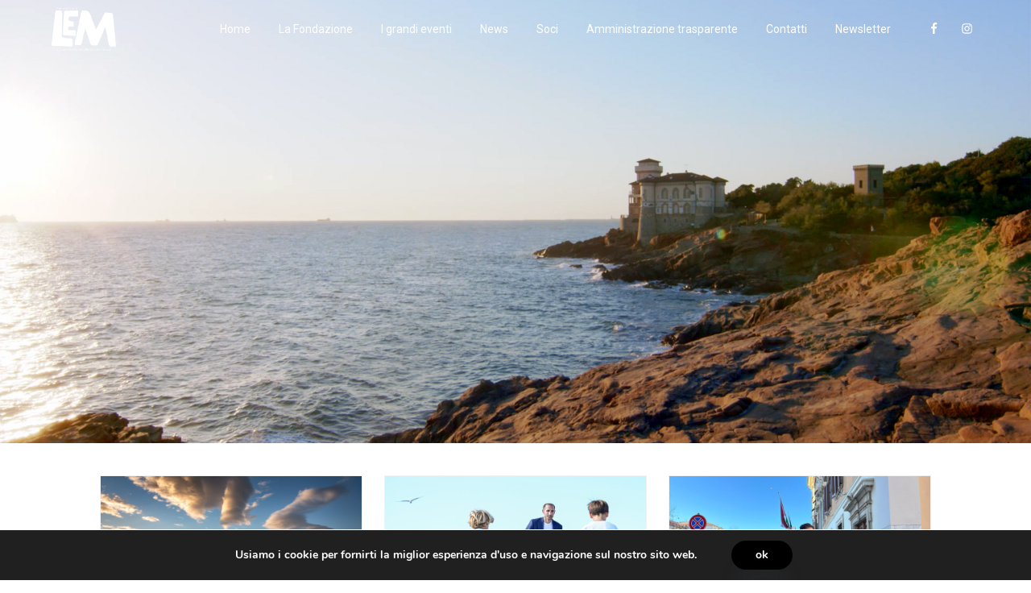

--- FILE ---
content_type: text/html; charset=UTF-8
request_url: https://fondazionelem.it/blog/
body_size: 17185
content:
<!DOCTYPE html>
<html lang="it-IT">
<head >
<meta charset="UTF-8" />
<meta name="viewport" content="width=device-width, initial-scale=1" />
<meta name='robots' content='index, follow, max-image-preview:large, max-snippet:-1, max-video-preview:-1' />

			<style type="text/css">
				.slide-excerpt { width: 50%; }
				.slide-excerpt { bottom: 0; }
				.slide-excerpt { right: 0; }
				.flexslider { max-width: 920px; max-height: 400px; }
				.slide-image { max-height: 400px; }
			</style>
			<style type="text/css">
				@media only screen
				and (min-device-width : 320px)
				and (max-device-width : 480px) {
					.slide-excerpt { display: none !important; }
				}
			</style> 
	<!-- This site is optimized with the Yoast SEO plugin v26.8 - https://yoast.com/product/yoast-seo-wordpress/ -->
	<title>Blog &#8212; Fondazione LEM</title>
	<meta name="description" content="La mission della Fondazione Lem la qualifica come la D.M.O. (Destination Management Organisation) della destinazione Livorno." />
	<link rel="canonical" href="https://fondazionelem.it/blog/" />
	<link rel="next" href="https://fondazionelem.it/blog/page/2/" />
	<meta property="og:locale" content="it_IT" />
	<meta property="og:type" content="article" />
	<meta property="og:title" content="Blog &#8212; Fondazione LEM" />
	<meta property="og:description" content="La mission della Fondazione Lem la qualifica come la D.M.O. (Destination Management Organisation) della destinazione Livorno." />
	<meta property="og:url" content="https://fondazionelem.it/blog/" />
	<meta property="og:site_name" content="Fondazione LEM" />
	<meta property="og:image" content="https://fondazionelem.it/wp-content/uploads/2022/03/lem.jpg" />
	<meta property="og:image:width" content="2560" />
	<meta property="og:image:height" content="1440" />
	<meta property="og:image:type" content="image/jpeg" />
	<meta name="twitter:card" content="summary_large_image" />
	<script type="application/ld+json" class="yoast-schema-graph">{"@context":"https://schema.org","@graph":[{"@type":["WebPage","CollectionPage"],"@id":"https://fondazionelem.it/blog/","url":"https://fondazionelem.it/blog/","name":"Blog &#8212; Fondazione LEM","isPartOf":{"@id":"https://fondazionelem.it/#website"},"datePublished":"2017-03-31T02:19:31+00:00","description":"La mission della Fondazione Lem la qualifica come la D.M.O. (Destination Management Organisation) della destinazione Livorno.","breadcrumb":{"@id":"https://fondazionelem.it/blog/#breadcrumb"},"inLanguage":"it-IT"},{"@type":"BreadcrumbList","@id":"https://fondazionelem.it/blog/#breadcrumb","itemListElement":[{"@type":"ListItem","position":1,"name":"Home","item":"https://fondazionelem.it/"},{"@type":"ListItem","position":2,"name":"Blog"}]},{"@type":"WebSite","@id":"https://fondazionelem.it/#website","url":"https://fondazionelem.it/","name":"Fondazione LEM","description":"Livorno Euro Mediterranea","publisher":{"@id":"https://fondazionelem.it/#organization"},"potentialAction":[{"@type":"SearchAction","target":{"@type":"EntryPoint","urlTemplate":"https://fondazionelem.it/?s={search_term_string}"},"query-input":{"@type":"PropertyValueSpecification","valueRequired":true,"valueName":"search_term_string"}}],"inLanguage":"it-IT"},{"@type":"Organization","@id":"https://fondazionelem.it/#organization","name":"Fondazione LEM – Livorno Euro Mediterranea","url":"https://fondazionelem.it/","logo":{"@type":"ImageObject","inLanguage":"it-IT","@id":"https://fondazionelem.it/#/schema/logo/image/","url":"https://fondazionelem.it/wp-content/uploads/2022/01/ico.jpg","contentUrl":"https://fondazionelem.it/wp-content/uploads/2022/01/ico.jpg","width":1000,"height":1000,"caption":"Fondazione LEM – Livorno Euro Mediterranea"},"image":{"@id":"https://fondazionelem.it/#/schema/logo/image/"},"sameAs":["https://www.facebook.com/fondazione.lem","https://www.instagram.com/fondazione_lem/"]}]}</script>
	<!-- / Yoast SEO plugin. -->


<link rel='dns-prefetch' href='//fonts.googleapis.com' />
<link rel="alternate" type="application/rss+xml" title="Fondazione LEM &raquo; Feed" href="https://fondazionelem.it/feed/" />
<link rel="alternate" type="application/rss+xml" title="Fondazione LEM &raquo; Feed dei commenti" href="https://fondazionelem.it/comments/feed/" />
<style id='wp-img-auto-sizes-contain-inline-css' type='text/css'>
img:is([sizes=auto i],[sizes^="auto," i]){contain-intrinsic-size:3000px 1500px}
/*# sourceURL=wp-img-auto-sizes-contain-inline-css */
</style>
<link rel='stylesheet' id='genesis-blocks-style-css-css' href='https://fondazionelem.it/wp-content/plugins/genesis-blocks/dist/style-blocks.build.css?ver=1764992856' type='text/css' media='all' />
<style id='wp-emoji-styles-inline-css' type='text/css'>

	img.wp-smiley, img.emoji {
		display: inline !important;
		border: none !important;
		box-shadow: none !important;
		height: 1em !important;
		width: 1em !important;
		margin: 0 0.07em !important;
		vertical-align: -0.1em !important;
		background: none !important;
		padding: 0 !important;
	}
/*# sourceURL=wp-emoji-styles-inline-css */
</style>
<style id='wp-block-library-inline-css' type='text/css'>
:root{--wp-block-synced-color:#7a00df;--wp-block-synced-color--rgb:122,0,223;--wp-bound-block-color:var(--wp-block-synced-color);--wp-editor-canvas-background:#ddd;--wp-admin-theme-color:#007cba;--wp-admin-theme-color--rgb:0,124,186;--wp-admin-theme-color-darker-10:#006ba1;--wp-admin-theme-color-darker-10--rgb:0,107,160.5;--wp-admin-theme-color-darker-20:#005a87;--wp-admin-theme-color-darker-20--rgb:0,90,135;--wp-admin-border-width-focus:2px}@media (min-resolution:192dpi){:root{--wp-admin-border-width-focus:1.5px}}.wp-element-button{cursor:pointer}:root .has-very-light-gray-background-color{background-color:#eee}:root .has-very-dark-gray-background-color{background-color:#313131}:root .has-very-light-gray-color{color:#eee}:root .has-very-dark-gray-color{color:#313131}:root .has-vivid-green-cyan-to-vivid-cyan-blue-gradient-background{background:linear-gradient(135deg,#00d084,#0693e3)}:root .has-purple-crush-gradient-background{background:linear-gradient(135deg,#34e2e4,#4721fb 50%,#ab1dfe)}:root .has-hazy-dawn-gradient-background{background:linear-gradient(135deg,#faaca8,#dad0ec)}:root .has-subdued-olive-gradient-background{background:linear-gradient(135deg,#fafae1,#67a671)}:root .has-atomic-cream-gradient-background{background:linear-gradient(135deg,#fdd79a,#004a59)}:root .has-nightshade-gradient-background{background:linear-gradient(135deg,#330968,#31cdcf)}:root .has-midnight-gradient-background{background:linear-gradient(135deg,#020381,#2874fc)}:root{--wp--preset--font-size--normal:16px;--wp--preset--font-size--huge:42px}.has-regular-font-size{font-size:1em}.has-larger-font-size{font-size:2.625em}.has-normal-font-size{font-size:var(--wp--preset--font-size--normal)}.has-huge-font-size{font-size:var(--wp--preset--font-size--huge)}.has-text-align-center{text-align:center}.has-text-align-left{text-align:left}.has-text-align-right{text-align:right}.has-fit-text{white-space:nowrap!important}#end-resizable-editor-section{display:none}.aligncenter{clear:both}.items-justified-left{justify-content:flex-start}.items-justified-center{justify-content:center}.items-justified-right{justify-content:flex-end}.items-justified-space-between{justify-content:space-between}.screen-reader-text{border:0;clip-path:inset(50%);height:1px;margin:-1px;overflow:hidden;padding:0;position:absolute;width:1px;word-wrap:normal!important}.screen-reader-text:focus{background-color:#ddd;clip-path:none;color:#444;display:block;font-size:1em;height:auto;left:5px;line-height:normal;padding:15px 23px 14px;text-decoration:none;top:5px;width:auto;z-index:100000}html :where(.has-border-color){border-style:solid}html :where([style*=border-top-color]){border-top-style:solid}html :where([style*=border-right-color]){border-right-style:solid}html :where([style*=border-bottom-color]){border-bottom-style:solid}html :where([style*=border-left-color]){border-left-style:solid}html :where([style*=border-width]){border-style:solid}html :where([style*=border-top-width]){border-top-style:solid}html :where([style*=border-right-width]){border-right-style:solid}html :where([style*=border-bottom-width]){border-bottom-style:solid}html :where([style*=border-left-width]){border-left-style:solid}html :where(img[class*=wp-image-]){height:auto;max-width:100%}:where(figure){margin:0 0 1em}html :where(.is-position-sticky){--wp-admin--admin-bar--position-offset:var(--wp-admin--admin-bar--height,0px)}@media screen and (max-width:600px){html :where(.is-position-sticky){--wp-admin--admin-bar--position-offset:0px}}

/*# sourceURL=wp-block-library-inline-css */
</style><style id='global-styles-inline-css' type='text/css'>
:root{--wp--preset--aspect-ratio--square: 1;--wp--preset--aspect-ratio--4-3: 4/3;--wp--preset--aspect-ratio--3-4: 3/4;--wp--preset--aspect-ratio--3-2: 3/2;--wp--preset--aspect-ratio--2-3: 2/3;--wp--preset--aspect-ratio--16-9: 16/9;--wp--preset--aspect-ratio--9-16: 9/16;--wp--preset--color--black: #000000;--wp--preset--color--cyan-bluish-gray: #abb8c3;--wp--preset--color--white: #ffffff;--wp--preset--color--pale-pink: #f78da7;--wp--preset--color--vivid-red: #cf2e2e;--wp--preset--color--luminous-vivid-orange: #ff6900;--wp--preset--color--luminous-vivid-amber: #fcb900;--wp--preset--color--light-green-cyan: #7bdcb5;--wp--preset--color--vivid-green-cyan: #00d084;--wp--preset--color--pale-cyan-blue: #8ed1fc;--wp--preset--color--vivid-cyan-blue: #0693e3;--wp--preset--color--vivid-purple: #9b51e0;--wp--preset--gradient--vivid-cyan-blue-to-vivid-purple: linear-gradient(135deg,rgb(6,147,227) 0%,rgb(155,81,224) 100%);--wp--preset--gradient--light-green-cyan-to-vivid-green-cyan: linear-gradient(135deg,rgb(122,220,180) 0%,rgb(0,208,130) 100%);--wp--preset--gradient--luminous-vivid-amber-to-luminous-vivid-orange: linear-gradient(135deg,rgb(252,185,0) 0%,rgb(255,105,0) 100%);--wp--preset--gradient--luminous-vivid-orange-to-vivid-red: linear-gradient(135deg,rgb(255,105,0) 0%,rgb(207,46,46) 100%);--wp--preset--gradient--very-light-gray-to-cyan-bluish-gray: linear-gradient(135deg,rgb(238,238,238) 0%,rgb(169,184,195) 100%);--wp--preset--gradient--cool-to-warm-spectrum: linear-gradient(135deg,rgb(74,234,220) 0%,rgb(151,120,209) 20%,rgb(207,42,186) 40%,rgb(238,44,130) 60%,rgb(251,105,98) 80%,rgb(254,248,76) 100%);--wp--preset--gradient--blush-light-purple: linear-gradient(135deg,rgb(255,206,236) 0%,rgb(152,150,240) 100%);--wp--preset--gradient--blush-bordeaux: linear-gradient(135deg,rgb(254,205,165) 0%,rgb(254,45,45) 50%,rgb(107,0,62) 100%);--wp--preset--gradient--luminous-dusk: linear-gradient(135deg,rgb(255,203,112) 0%,rgb(199,81,192) 50%,rgb(65,88,208) 100%);--wp--preset--gradient--pale-ocean: linear-gradient(135deg,rgb(255,245,203) 0%,rgb(182,227,212) 50%,rgb(51,167,181) 100%);--wp--preset--gradient--electric-grass: linear-gradient(135deg,rgb(202,248,128) 0%,rgb(113,206,126) 100%);--wp--preset--gradient--midnight: linear-gradient(135deg,rgb(2,3,129) 0%,rgb(40,116,252) 100%);--wp--preset--font-size--small: 13px;--wp--preset--font-size--medium: 20px;--wp--preset--font-size--large: 36px;--wp--preset--font-size--x-large: 42px;--wp--preset--spacing--20: 0.44rem;--wp--preset--spacing--30: 0.67rem;--wp--preset--spacing--40: 1rem;--wp--preset--spacing--50: 1.5rem;--wp--preset--spacing--60: 2.25rem;--wp--preset--spacing--70: 3.38rem;--wp--preset--spacing--80: 5.06rem;--wp--preset--shadow--natural: 6px 6px 9px rgba(0, 0, 0, 0.2);--wp--preset--shadow--deep: 12px 12px 50px rgba(0, 0, 0, 0.4);--wp--preset--shadow--sharp: 6px 6px 0px rgba(0, 0, 0, 0.2);--wp--preset--shadow--outlined: 6px 6px 0px -3px rgb(255, 255, 255), 6px 6px rgb(0, 0, 0);--wp--preset--shadow--crisp: 6px 6px 0px rgb(0, 0, 0);}:where(.is-layout-flex){gap: 0.5em;}:where(.is-layout-grid){gap: 0.5em;}body .is-layout-flex{display: flex;}.is-layout-flex{flex-wrap: wrap;align-items: center;}.is-layout-flex > :is(*, div){margin: 0;}body .is-layout-grid{display: grid;}.is-layout-grid > :is(*, div){margin: 0;}:where(.wp-block-columns.is-layout-flex){gap: 2em;}:where(.wp-block-columns.is-layout-grid){gap: 2em;}:where(.wp-block-post-template.is-layout-flex){gap: 1.25em;}:where(.wp-block-post-template.is-layout-grid){gap: 1.25em;}.has-black-color{color: var(--wp--preset--color--black) !important;}.has-cyan-bluish-gray-color{color: var(--wp--preset--color--cyan-bluish-gray) !important;}.has-white-color{color: var(--wp--preset--color--white) !important;}.has-pale-pink-color{color: var(--wp--preset--color--pale-pink) !important;}.has-vivid-red-color{color: var(--wp--preset--color--vivid-red) !important;}.has-luminous-vivid-orange-color{color: var(--wp--preset--color--luminous-vivid-orange) !important;}.has-luminous-vivid-amber-color{color: var(--wp--preset--color--luminous-vivid-amber) !important;}.has-light-green-cyan-color{color: var(--wp--preset--color--light-green-cyan) !important;}.has-vivid-green-cyan-color{color: var(--wp--preset--color--vivid-green-cyan) !important;}.has-pale-cyan-blue-color{color: var(--wp--preset--color--pale-cyan-blue) !important;}.has-vivid-cyan-blue-color{color: var(--wp--preset--color--vivid-cyan-blue) !important;}.has-vivid-purple-color{color: var(--wp--preset--color--vivid-purple) !important;}.has-black-background-color{background-color: var(--wp--preset--color--black) !important;}.has-cyan-bluish-gray-background-color{background-color: var(--wp--preset--color--cyan-bluish-gray) !important;}.has-white-background-color{background-color: var(--wp--preset--color--white) !important;}.has-pale-pink-background-color{background-color: var(--wp--preset--color--pale-pink) !important;}.has-vivid-red-background-color{background-color: var(--wp--preset--color--vivid-red) !important;}.has-luminous-vivid-orange-background-color{background-color: var(--wp--preset--color--luminous-vivid-orange) !important;}.has-luminous-vivid-amber-background-color{background-color: var(--wp--preset--color--luminous-vivid-amber) !important;}.has-light-green-cyan-background-color{background-color: var(--wp--preset--color--light-green-cyan) !important;}.has-vivid-green-cyan-background-color{background-color: var(--wp--preset--color--vivid-green-cyan) !important;}.has-pale-cyan-blue-background-color{background-color: var(--wp--preset--color--pale-cyan-blue) !important;}.has-vivid-cyan-blue-background-color{background-color: var(--wp--preset--color--vivid-cyan-blue) !important;}.has-vivid-purple-background-color{background-color: var(--wp--preset--color--vivid-purple) !important;}.has-black-border-color{border-color: var(--wp--preset--color--black) !important;}.has-cyan-bluish-gray-border-color{border-color: var(--wp--preset--color--cyan-bluish-gray) !important;}.has-white-border-color{border-color: var(--wp--preset--color--white) !important;}.has-pale-pink-border-color{border-color: var(--wp--preset--color--pale-pink) !important;}.has-vivid-red-border-color{border-color: var(--wp--preset--color--vivid-red) !important;}.has-luminous-vivid-orange-border-color{border-color: var(--wp--preset--color--luminous-vivid-orange) !important;}.has-luminous-vivid-amber-border-color{border-color: var(--wp--preset--color--luminous-vivid-amber) !important;}.has-light-green-cyan-border-color{border-color: var(--wp--preset--color--light-green-cyan) !important;}.has-vivid-green-cyan-border-color{border-color: var(--wp--preset--color--vivid-green-cyan) !important;}.has-pale-cyan-blue-border-color{border-color: var(--wp--preset--color--pale-cyan-blue) !important;}.has-vivid-cyan-blue-border-color{border-color: var(--wp--preset--color--vivid-cyan-blue) !important;}.has-vivid-purple-border-color{border-color: var(--wp--preset--color--vivid-purple) !important;}.has-vivid-cyan-blue-to-vivid-purple-gradient-background{background: var(--wp--preset--gradient--vivid-cyan-blue-to-vivid-purple) !important;}.has-light-green-cyan-to-vivid-green-cyan-gradient-background{background: var(--wp--preset--gradient--light-green-cyan-to-vivid-green-cyan) !important;}.has-luminous-vivid-amber-to-luminous-vivid-orange-gradient-background{background: var(--wp--preset--gradient--luminous-vivid-amber-to-luminous-vivid-orange) !important;}.has-luminous-vivid-orange-to-vivid-red-gradient-background{background: var(--wp--preset--gradient--luminous-vivid-orange-to-vivid-red) !important;}.has-very-light-gray-to-cyan-bluish-gray-gradient-background{background: var(--wp--preset--gradient--very-light-gray-to-cyan-bluish-gray) !important;}.has-cool-to-warm-spectrum-gradient-background{background: var(--wp--preset--gradient--cool-to-warm-spectrum) !important;}.has-blush-light-purple-gradient-background{background: var(--wp--preset--gradient--blush-light-purple) !important;}.has-blush-bordeaux-gradient-background{background: var(--wp--preset--gradient--blush-bordeaux) !important;}.has-luminous-dusk-gradient-background{background: var(--wp--preset--gradient--luminous-dusk) !important;}.has-pale-ocean-gradient-background{background: var(--wp--preset--gradient--pale-ocean) !important;}.has-electric-grass-gradient-background{background: var(--wp--preset--gradient--electric-grass) !important;}.has-midnight-gradient-background{background: var(--wp--preset--gradient--midnight) !important;}.has-small-font-size{font-size: var(--wp--preset--font-size--small) !important;}.has-medium-font-size{font-size: var(--wp--preset--font-size--medium) !important;}.has-large-font-size{font-size: var(--wp--preset--font-size--large) !important;}.has-x-large-font-size{font-size: var(--wp--preset--font-size--x-large) !important;}
/*# sourceURL=global-styles-inline-css */
</style>

<style id='classic-theme-styles-inline-css' type='text/css'>
/*! This file is auto-generated */
.wp-block-button__link{color:#fff;background-color:#32373c;border-radius:9999px;box-shadow:none;text-decoration:none;padding:calc(.667em + 2px) calc(1.333em + 2px);font-size:1.125em}.wp-block-file__button{background:#32373c;color:#fff;text-decoration:none}
/*# sourceURL=/wp-includes/css/classic-themes.min.css */
</style>
<link rel='stylesheet' id='awsm-ead-public-css' href='https://fondazionelem.it/wp-content/plugins/embed-any-document/css/embed-public.min.css?ver=2.7.7' type='text/css' media='all' />
<link rel='stylesheet' id='contact-form-7-css' href='https://fondazionelem.it/wp-content/plugins/contact-form-7/includes/css/styles.css?ver=6.1.4' type='text/css' media='all' />
<link rel='stylesheet' id='font-awesome-5-css' href='https://fondazionelem.it/wp-content/plugins/icon-widget/assets/css/font-awesome-5.min.css?ver=6.9' type='text/css' media='all' />
<link rel='stylesheet' id='recent-posts-widget-with-thumbnails-public-style-css' href='https://fondazionelem.it/wp-content/plugins/recent-posts-widget-with-thumbnails/public.css?ver=7.1.1' type='text/css' media='all' />
<link rel='stylesheet' id='wp-featherlight-css' href='https://fondazionelem.it/wp-content/plugins/wp-featherlight/css/wp-featherlight.min.css?ver=1.3.4' type='text/css' media='all' />
<link rel='stylesheet' id='studio-pro-css' href='https://fondazionelem.it/wp-content/themes/studio-pro/style.css?ver=2.3.0' type='text/css' media='all' />
<style id='studio-pro-inline-css' type='text/css'>
.hero-section:before,.before-footer:before,.front-page-4:before{background:rgba(100,66,255,0);background:-moz-linear-gradient(-45deg,rgba(100,66,255,0) 0,rgba(12,180,206,0) 100%);background:-webkit-linear-gradient(-45deg,rgba(100,66,255,0) 0,rgba(12,180,206,0) 100%);background:linear-gradient(135deg,rgba(100,66,255,0) 0,rgba(12,180,206,0) 100%);filter:progid:DXImageTransform.Microsoft.gradient( startColorstr='rgba(100,66,255,0)',endColorstr='rgba(12,180,206,0)',GradientType=1)}a,.button.white,button.white,input[type='button'].white,input[type='reset'].white,input[type='submit'].white,.entry-title a:hover,.entry-title a:focus,.site-footer .menu-item a:hover,.site-footer .menu-item a:focus,.archive-pagination a:hover,.archive-pagination .active a,.archive-pagination a:focus{color:#387be6}input:focus,select:focus,textarea:focus{border-color:#387be6}.has-fixed-header .site-header.shrink,.button.secondary,button.secondary,input[type='button'].secondary,input[type='reset'].secondary,input[type='submit'].secondary,.footer-widgets .enews input[type='submit']{background-color:#387be6}.wp-custom-logo .title-area{max-width:80px}
/*# sourceURL=studio-pro-inline-css */
</style>
<link rel='stylesheet' id='studio-pro-google-fonts-css' href='//fonts.googleapis.com/css?family=Playfair+Display%7CRoboto%3A300%2C400%2C500&#038;ver=2.3.0' type='text/css' media='all' />
<link rel='stylesheet' id='moove_gdpr_frontend-css' href='https://fondazionelem.it/wp-content/plugins/gdpr-cookie-compliance/dist/styles/gdpr-main.css?ver=5.0.10' type='text/css' media='all' />
<style id='moove_gdpr_frontend-inline-css' type='text/css'>
#moove_gdpr_cookie_modal,#moove_gdpr_cookie_info_bar,.gdpr_cookie_settings_shortcode_content{font-family:&#039;Nunito&#039;,sans-serif}#moove_gdpr_save_popup_settings_button{background-color:#373737;color:#fff}#moove_gdpr_save_popup_settings_button:hover{background-color:#000}#moove_gdpr_cookie_info_bar .moove-gdpr-info-bar-container .moove-gdpr-info-bar-content a.mgbutton,#moove_gdpr_cookie_info_bar .moove-gdpr-info-bar-container .moove-gdpr-info-bar-content button.mgbutton{background-color:#000}#moove_gdpr_cookie_modal .moove-gdpr-modal-content .moove-gdpr-modal-footer-content .moove-gdpr-button-holder a.mgbutton,#moove_gdpr_cookie_modal .moove-gdpr-modal-content .moove-gdpr-modal-footer-content .moove-gdpr-button-holder button.mgbutton,.gdpr_cookie_settings_shortcode_content .gdpr-shr-button.button-green{background-color:#000;border-color:#000}#moove_gdpr_cookie_modal .moove-gdpr-modal-content .moove-gdpr-modal-footer-content .moove-gdpr-button-holder a.mgbutton:hover,#moove_gdpr_cookie_modal .moove-gdpr-modal-content .moove-gdpr-modal-footer-content .moove-gdpr-button-holder button.mgbutton:hover,.gdpr_cookie_settings_shortcode_content .gdpr-shr-button.button-green:hover{background-color:#fff;color:#000}#moove_gdpr_cookie_modal .moove-gdpr-modal-content .moove-gdpr-modal-close i,#moove_gdpr_cookie_modal .moove-gdpr-modal-content .moove-gdpr-modal-close span.gdpr-icon{background-color:#000;border:1px solid #000}#moove_gdpr_cookie_info_bar span.moove-gdpr-infobar-allow-all.focus-g,#moove_gdpr_cookie_info_bar span.moove-gdpr-infobar-allow-all:focus,#moove_gdpr_cookie_info_bar button.moove-gdpr-infobar-allow-all.focus-g,#moove_gdpr_cookie_info_bar button.moove-gdpr-infobar-allow-all:focus,#moove_gdpr_cookie_info_bar span.moove-gdpr-infobar-reject-btn.focus-g,#moove_gdpr_cookie_info_bar span.moove-gdpr-infobar-reject-btn:focus,#moove_gdpr_cookie_info_bar button.moove-gdpr-infobar-reject-btn.focus-g,#moove_gdpr_cookie_info_bar button.moove-gdpr-infobar-reject-btn:focus,#moove_gdpr_cookie_info_bar span.change-settings-button.focus-g,#moove_gdpr_cookie_info_bar span.change-settings-button:focus,#moove_gdpr_cookie_info_bar button.change-settings-button.focus-g,#moove_gdpr_cookie_info_bar button.change-settings-button:focus{-webkit-box-shadow:0 0 1px 3px #000;-moz-box-shadow:0 0 1px 3px #000;box-shadow:0 0 1px 3px #000}#moove_gdpr_cookie_modal .moove-gdpr-modal-content .moove-gdpr-modal-close i:hover,#moove_gdpr_cookie_modal .moove-gdpr-modal-content .moove-gdpr-modal-close span.gdpr-icon:hover,#moove_gdpr_cookie_info_bar span[data-href]>u.change-settings-button{color:#000}#moove_gdpr_cookie_modal .moove-gdpr-modal-content .moove-gdpr-modal-left-content #moove-gdpr-menu li.menu-item-selected a span.gdpr-icon,#moove_gdpr_cookie_modal .moove-gdpr-modal-content .moove-gdpr-modal-left-content #moove-gdpr-menu li.menu-item-selected button span.gdpr-icon{color:inherit}#moove_gdpr_cookie_modal .moove-gdpr-modal-content .moove-gdpr-modal-left-content #moove-gdpr-menu li a span.gdpr-icon,#moove_gdpr_cookie_modal .moove-gdpr-modal-content .moove-gdpr-modal-left-content #moove-gdpr-menu li button span.gdpr-icon{color:inherit}#moove_gdpr_cookie_modal .gdpr-acc-link{line-height:0;font-size:0;color:transparent;position:absolute}#moove_gdpr_cookie_modal .moove-gdpr-modal-content .moove-gdpr-modal-close:hover i,#moove_gdpr_cookie_modal .moove-gdpr-modal-content .moove-gdpr-modal-left-content #moove-gdpr-menu li a,#moove_gdpr_cookie_modal .moove-gdpr-modal-content .moove-gdpr-modal-left-content #moove-gdpr-menu li button,#moove_gdpr_cookie_modal .moove-gdpr-modal-content .moove-gdpr-modal-left-content #moove-gdpr-menu li button i,#moove_gdpr_cookie_modal .moove-gdpr-modal-content .moove-gdpr-modal-left-content #moove-gdpr-menu li a i,#moove_gdpr_cookie_modal .moove-gdpr-modal-content .moove-gdpr-tab-main .moove-gdpr-tab-main-content a:hover,#moove_gdpr_cookie_info_bar.moove-gdpr-dark-scheme .moove-gdpr-info-bar-container .moove-gdpr-info-bar-content a.mgbutton:hover,#moove_gdpr_cookie_info_bar.moove-gdpr-dark-scheme .moove-gdpr-info-bar-container .moove-gdpr-info-bar-content button.mgbutton:hover,#moove_gdpr_cookie_info_bar.moove-gdpr-dark-scheme .moove-gdpr-info-bar-container .moove-gdpr-info-bar-content a:hover,#moove_gdpr_cookie_info_bar.moove-gdpr-dark-scheme .moove-gdpr-info-bar-container .moove-gdpr-info-bar-content button:hover,#moove_gdpr_cookie_info_bar.moove-gdpr-dark-scheme .moove-gdpr-info-bar-container .moove-gdpr-info-bar-content span.change-settings-button:hover,#moove_gdpr_cookie_info_bar.moove-gdpr-dark-scheme .moove-gdpr-info-bar-container .moove-gdpr-info-bar-content button.change-settings-button:hover,#moove_gdpr_cookie_info_bar.moove-gdpr-dark-scheme .moove-gdpr-info-bar-container .moove-gdpr-info-bar-content u.change-settings-button:hover,#moove_gdpr_cookie_info_bar span[data-href]>u.change-settings-button,#moove_gdpr_cookie_info_bar.moove-gdpr-dark-scheme .moove-gdpr-info-bar-container .moove-gdpr-info-bar-content a.mgbutton.focus-g,#moove_gdpr_cookie_info_bar.moove-gdpr-dark-scheme .moove-gdpr-info-bar-container .moove-gdpr-info-bar-content button.mgbutton.focus-g,#moove_gdpr_cookie_info_bar.moove-gdpr-dark-scheme .moove-gdpr-info-bar-container .moove-gdpr-info-bar-content a.focus-g,#moove_gdpr_cookie_info_bar.moove-gdpr-dark-scheme .moove-gdpr-info-bar-container .moove-gdpr-info-bar-content button.focus-g,#moove_gdpr_cookie_info_bar.moove-gdpr-dark-scheme .moove-gdpr-info-bar-container .moove-gdpr-info-bar-content a.mgbutton:focus,#moove_gdpr_cookie_info_bar.moove-gdpr-dark-scheme .moove-gdpr-info-bar-container .moove-gdpr-info-bar-content button.mgbutton:focus,#moove_gdpr_cookie_info_bar.moove-gdpr-dark-scheme .moove-gdpr-info-bar-container .moove-gdpr-info-bar-content a:focus,#moove_gdpr_cookie_info_bar.moove-gdpr-dark-scheme .moove-gdpr-info-bar-container .moove-gdpr-info-bar-content button:focus,#moove_gdpr_cookie_info_bar.moove-gdpr-dark-scheme .moove-gdpr-info-bar-container .moove-gdpr-info-bar-content span.change-settings-button.focus-g,span.change-settings-button:focus,button.change-settings-button.focus-g,button.change-settings-button:focus,#moove_gdpr_cookie_info_bar.moove-gdpr-dark-scheme .moove-gdpr-info-bar-container .moove-gdpr-info-bar-content u.change-settings-button.focus-g,#moove_gdpr_cookie_info_bar.moove-gdpr-dark-scheme .moove-gdpr-info-bar-container .moove-gdpr-info-bar-content u.change-settings-button:focus{color:#000}#moove_gdpr_cookie_modal .moove-gdpr-branding.focus-g span,#moove_gdpr_cookie_modal .moove-gdpr-modal-content .moove-gdpr-tab-main a.focus-g,#moove_gdpr_cookie_modal .moove-gdpr-modal-content .moove-gdpr-tab-main .gdpr-cd-details-toggle.focus-g{color:#000}#moove_gdpr_cookie_modal.gdpr_lightbox-hide{display:none}
/*# sourceURL=moove_gdpr_frontend-inline-css */
</style>
<link rel='stylesheet' id='slider_styles-css' href='https://fondazionelem.it/wp-content/plugins/genesis-responsive-slider/assets/style.css?ver=1.0.1' type='text/css' media='all' />
<script type="text/javascript" src="https://fondazionelem.it/wp-includes/js/jquery/jquery.min.js?ver=3.7.1" id="jquery-core-js"></script>
<script type="text/javascript" src="https://fondazionelem.it/wp-includes/js/jquery/jquery-migrate.min.js?ver=3.4.1" id="jquery-migrate-js"></script>
<link rel="https://api.w.org/" href="https://fondazionelem.it/wp-json/" /><link rel="EditURI" type="application/rsd+xml" title="RSD" href="https://fondazionelem.it/xmlrpc.php?rsd" />
<meta name="generator" content="WordPress 6.9" />
        <style>
            :root {
                --tpg-primary-color: #0d6efd;
                --tpg-secondary-color: #0654c4;
                --tpg-primary-light: #c4d0ff
            }

                    </style>
		            <style>
                .rt-container-fluid {
                    position: relative;
                }

                .rt-tpg-container .tpg-pre-loader {
                    position: relative;
                    overflow: hidden;
                }

                .rt-tpg-container .rt-loading-overlay {
                    opacity: 0;
                    visibility: hidden;
                    position: absolute;
                    top: 0;
                    left: 0;
                    width: 100%;
                    height: 100%;
                    z-index: 1;
                    background-color: #fff;
                }

                .rt-tpg-container .rt-loading {
                    color: var(--tpg-primary-color);
                    position: absolute;
                    top: 40%;
                    left: 50%;
                    margin-left: -16px;
                    z-index: 2;
                    opacity: 0;
                    visibility: hidden;
                }

                .rt-tpg-container .tpg-pre-loader .rt-loading-overlay {
                    opacity: 0.8;
                    visibility: visible;
                }

                .tpg-carousel-main .tpg-pre-loader .rt-loading-overlay {
                    opacity: 1;
                }

                .rt-tpg-container .tpg-pre-loader .rt-loading {
                    opacity: 1;
                    visibility: visible;
                }


                #bottom-script-loader {
                    position: absolute;
                    width: calc(100% + 60px);
                    height: calc(100% + 60px);
                    z-index: 999;
                    background: rgba(255, 255, 255, 0.95);
                    margin: -30px;
                }

                #bottom-script-loader .rt-ball-clip-rotate {
                    color: var(--tpg-primary-color);
                    position: absolute;
                    top: 80px;
                    left: 50%;
                    margin-left: -16px;
                    z-index: 2;
                }

                .tpg-el-main-wrapper.loading {
                    min-height: 300px;
                    transition: 0.4s;
                }

                .tpg-el-main-wrapper.loading::before {
                    width: 32px;
                    height: 32px;
                    display: inline-block;
                    float: none;
                    border: 2px solid currentColor;
                    background: transparent;
                    border-bottom-color: transparent;
                    border-radius: 100%;
                    -webkit-animation: ball-clip-rotate 0.75s linear infinite;
                    -moz-animation: ball-clip-rotate 0.75s linear infinite;
                    -o-animation: ball-clip-rotate 0.75s linear infinite;
                    animation: ball-clip-rotate 0.75s linear infinite;
                    left: 50%;
                    top: 50%;
                    position: absolute;
                    z-index: 9999999999;
                    color: red;
                }


                .rt-tpg-container .slider-main-wrapper,
                .tpg-el-main-wrapper .slider-main-wrapper {
                    opacity: 0;
                }

                .md-modal {
                    visibility: hidden;
                }

                .md-modal.md-show {
                    visibility: visible;
                }

                .builder-content.content-invisible {
                    visibility: hidden;
                }

                .rt-tpg-container > *:not(.bottom-script-loader, .slider-main-wrapper) {
                    opacity: 0;
                }

                .rt-popup-content .rt-tpg-container > *:not(.bottom-script-loader, .slider-main-wrapper) {
                    opacity: 1;
                }

            </style>

            <script>
                jQuery(document).ready(function () {
                    setTimeout(function () {
                        jQuery('.rt-tpg-container > *:not(.bottom-script-loader, .slider-main-wrapper)').animate({ 'opacity': 1 })
                    }, 100)
                })

                jQuery(window).on('elementor/frontend/init', function () {
                    if (elementorFrontend.isEditMode()) {
                        elementorFrontend.hooks.addAction('frontend/element_ready/widget', function () {
                            jQuery('.rt-tpg-container > *:not(.bottom-script-loader, .slider-main-wrapper)').animate({ 'opacity': 1 })
                        })
                    }
                })
            </script>
		<link rel="pingback" href="https://fondazionelem.it/xmlrpc.php" />
<style type="text/css">.hero-section{background-image:url(https://fondazionelem.it/wp-content/uploads/2021/03/livorno_unica.jpg)}</style>
<link rel="icon" href="https://fondazionelem.it/wp-content/uploads/2022/01/cropped-ico-32x32.jpg" sizes="32x32" />
<link rel="icon" href="https://fondazionelem.it/wp-content/uploads/2022/01/cropped-ico-192x192.jpg" sizes="192x192" />
<link rel="apple-touch-icon" href="https://fondazionelem.it/wp-content/uploads/2022/01/cropped-ico-180x180.jpg" />
<meta name="msapplication-TileImage" content="https://fondazionelem.it/wp-content/uploads/2022/01/cropped-ico-270x270.jpg" />
		<style type="text/css" id="wp-custom-css">
			 a, .button.white, button.white, input[type="button"].white, input[type="reset"].white, input[type="submit"].white, .entry-title a:hover, .entry-title a:focus, .site-footer .menu-item a:hover, .site-footer .menu-item a:focus, .archive-pagination a:hover, .archive-pagination .active a, .archive-pagination a:focus {
    color: #000;
    text-decoration: none;
}
.news {
    background-color: #f6f8f8;
}

/* Responsive layout - makes a two column-layout instead of four columns */
@media screen and (max-width: 900px) {
 .column {
 width: 50%;
 }
}


/* Responsive layout - makes the two columns stack on top of each other instead of next to each other */
@media screen and (max-width: 600px) {
 .column {
 width: 100%;
 }
}

.immaginecentro {
      display:block;
      margin:0px auto;
      text-align:center;
}

/* lista amministrazione trasparente */

.bot {
	margin-bottom: 5em;
}

.bottoni {
	display: inline-block;
}
.bottoni a{
	color: #FFF;
	text-decoration: none;
}
.box {
	background-color: #f7f7f7;
	border-radius: 5px;
	padding: 20px;
	margin-bottom: 5em;
}
/* fine lista amministrazione trasparente */

.front-page-4, .front-page-5 {
    background-color: #05529d;
    text-align: center;
    color: white;
}
.front-page-5 .widget {
    flex: max-content;
    flex-grow: 1;
    flex-shrink: 1;
    flex-basis: max-content;
    padding: 0 1rem 1rem;
    font-size: 2rem;
}

.footer-widgets .widget-area {
    font-size: small;
		color:#000;
}
.site-footer .menu {
    margin-bottom: 1em;
}
.footer-widgets .widget-area {
    margin-left: 2.5%;
    flex: 2;
    flex-grow: 2;
    flex-shrink: 1;
    flex-basis: 0%;
}


/* griglie pagine */

.parent {
display: grid;
grid-template-columns: repeat(2, 1fr);
grid-template-rows: 1fr;
grid-column-gap: 20px;
grid-row-gap: 50px;
}

.div1 { grid-area: 1 / 1 / 2 / 2;
				text-align: right;
}
.div2 { grid-area: 1 / 2 / 2 / 3; }


.wrap h1 {
	font-family: 'Montserrat', sans-serif;
  font-size:50px;
	font-weight: 900;
	font-style: italic;
	text-transform: uppercase;
	letter-spacing:0.1em;
  -webkit-text-fill-color: transparent;
  -webkit-text-stroke-width: 0px;
  -webkit-text-stroke-color: white;
  text-shadow: 
						6px 6px #ff1f8f,
						0px 3px #000000;
	display:none;
	
}
.entry-content h1, .entry-content h2 {
	font-family: 'Montserrat', sans-serif;
  font-size:2.0em;
	font-weight: 900;
	font-style: italic;
	text-transform: uppercase;
	letter-spacing:0.1em; -webkit-text-fill-color: transparent;
  -webkit-text-stroke-width: 0px;
  -webkit-text-stroke-color: white;
  text-shadow: 
						0.1em 0.1em #1fb6ff;

}

.entry-content h2 {
  font-size:0.8em;
		font-weight: 600;
	  text-shadow: 
						0.1em 0.1em #1fb6ff;
	/*	0.2em 0.2em #000000; */
}

.portfolio {
display: grid;
grid-template-columns: repeat(2, 5fr);
grid-template-rows: repeat(2, 5fr);
grid-column-gap: 50px;
grid-row-gap: 50px;
}

.divportfolio1 { grid-area: 1 / 1 / 2 / 2; }
.divportfolio2 { grid-area: 1 / 2 / 2 / 3; }
.divportfolio3 { grid-area: 2 / 1 / 3 / 2; }
.divportfolio4 { grid-area: 2 / 2 / 3 / 3; }

.divportfolio1 h2, .divportfolio2 h2, .divportfolio3 h2, .divportfolio4 h2 {
	font-family: 'Montserrat', sans-serif;
  font-size:1.4em;
	font-weight: 900;
	font-style: italic;
	text-transform: uppercase;
	letter-spacing:0.1em;
  -webkit-text-fill-color: transparent;
  -webkit-text-stroke-width: 0px;
  -webkit-text-stroke-color: white;
  text-shadow: 
						3px 3px #1fb6ff,
						0px 3px #000000;

}
.hero-section {
  height: 550px;
}



.diventasocio {
display: grid;
grid-template-columns: repeat(2, 1fr);
grid-template-rows: 1fr;
grid-column-gap: 0px;
grid-row-gap: 0px;
}

.diventasocio1 { grid-area: 1 / 1 / 2 / 2; }
.diventasocio2 {
										grid-area: 1 / 2 / 2 / 3; 
										text-align: left;

}
.diventasocio .div2socio p {
	text-align: left;
}


.divcontatti {
display: grid;
grid-template-columns: repeat(2, 1fr);
grid-template-rows: 1fr;
grid-column-gap: 0px;
grid-row-gap: 0px;
}

.divcontatti1 { grid-area: 1 / 1 / 2 / 2; }
.divcontatti2 { grid-area: 1 / 2 / 2 / 3; text-align: left; }

.rt-tpg-container .tpg-iso-filter {
  text-align: center;
  margin: 15px 0 45px;
  display: none;
}

/*
.hero-section {
  background-position: top;
}
*/





/*griglia soci */


.card {
	padding: 0rem;
	height: 200px;
	width: 200px;
}

.cards {
	max-width: 1000px;
	margin: 0 auto;
	display: grid;
	grid-gap: 0rem;
	grid-template-columns: repeat(auto-fit, minmax(250px, 0fr));
	filter: grayscale(0%);
	  align-items: center;
  justify-content: center;
}

/* Screen larger than 500px? 2 column */
@media (min-width: 500px) {
.cards { grid-template-columns: repeat(2, 0fr);
	}
	
}

/* Screen larger than 900px? 3 columns */
@media (min-width: 1000px) {
.cards { grid-template-columns: repeat(5, 0fr); }
}



/* fine griglia soci */




@media screen and (max-width: 600px) {
.footer-widgets .wrap {
  flex-direction: column;
	text-align: center;
}
	
	.footer-widgets {
		display: flex;
}
	
	.menu {
  display: inline;

}
	.site-footer .menu-item {
  width: 100%;
	text-align: center;

}
	.footer-widgets .widget-area {
  text-align: -moz-center;
	text-align: -webkit-center;

}
.alignleft {
 text-align: -moz-center;
	text-align: -webkit-center;

}
	
.widget .simple-social-icons {
    text-align: center;
}

.simple-social-icons ul {
    display: inline-flex;
    /* margin: -0.5em -0.5em 0 0; */
    padding: 0;
    flex-wrap: wrap;
    justify-content: flex-start;
}
	


	
	
}		</style>
		</head>
<body class="blog wp-custom-logo wp-theme-genesis wp-child-theme-studio-pro rttpg rttpg-7.8.8 radius-frontend rttpg-body-wrap rttpg-flaticon wp-featherlight-captions custom-header header-image full-width-content genesis-breadcrumbs-hidden genesis-footer-widgets-visible layout-masonry">
    <script>
        //<![CDATA[
        (function () {
            var c = document.body.classList;
            c.remove('no-js');
            c.add('js');
        })();
        //]]>
    </script>
	<div class="site-container"><ul class="genesis-skip-link"><li><a href="#genesis-nav-primary" class="screen-reader-shortcut"> Passa alla navigazione primaria</a></li><li><a href="#genesis-content" class="screen-reader-shortcut"> Passa al contenuto principale</a></li><li><a href="#genesis-footer-widgets" class="screen-reader-shortcut"> Passa al piè di pagina</a></li></ul>   <header class="site-header"><div class="wrap"><div class="title-area" itemscope="itemscope" itemtype="http://schema.org/Organization"><a href="https://fondazionelem.it/" class="custom-logo-link" rel="home"><img width="255" height="170" src="https://fondazionelem.it/wp-content/uploads/2022/01/logo_lem.png" class="custom-logo" alt="Fondazione LEM" decoding="async" /></a><p class="site-title" itemprop="name"><a href="https://fondazionelem.it/">Fondazione LEM</a></p><p class="site-description">Livorno Euro Mediterranea</p></div><nav class="nav-primary" aria-label="Principale" id="genesis-nav-primary"><div class="wrap"><ul id="menu-menu" class="menu genesis-nav-menu menu-primary js-superfish"><li id="menu-item-1781" class="menu-item menu-item-type-post_type menu-item-object-page menu-item-home menu-item-1781"><a href="https://fondazionelem.it/"><span >Home</span></a></li>
<li id="menu-item-2125" class="menu-item menu-item-type-post_type menu-item-object-page menu-item-has-children menu-item-2125"><a href="https://fondazionelem.it/chi-siamo/"><span >La Fondazione</span></a>
<ul class="sub-menu">
	<li id="menu-item-2110" class="menu-item menu-item-type-post_type menu-item-object-page menu-item-2110"><a href="https://fondazionelem.it/la-mission/"><span >La mission</span></a></li>
	<li id="menu-item-2173" class="menu-item menu-item-type-post_type menu-item-object-page menu-item-2173"><a href="https://fondazionelem.it/diventa-partner/"><span >Diventa Partner</span></a></li>
	<li id="menu-item-3200" class="menu-item menu-item-type-post_type menu-item-object-page menu-item-3200"><a href="https://fondazionelem.it/chi-siamo/report-annuali/"><span >Report Annuali</span></a></li>
</ul>
</li>
<li id="menu-item-2278" class="menu-item menu-item-type-post_type menu-item-object-page menu-item-2278"><a href="https://fondazionelem.it/i-grandi-eventi/"><span >I grandi eventi</span></a></li>
<li id="menu-item-2414" class="menu-item menu-item-type-post_type menu-item-object-page menu-item-2414"><a href="https://fondazionelem.it/news/"><span >News</span></a></li>
<li id="menu-item-3168" class="menu-item menu-item-type-post_type menu-item-object-page menu-item-3168"><a href="https://fondazionelem.it/soci/"><span >Soci</span></a></li>
<li id="menu-item-1646" class="menu-item menu-item-type-post_type menu-item-object-page menu-item-1646"><a href="https://fondazionelem.it/amministrazione-trasparente/"><span >Amministrazione trasparente</span></a></li>
<li id="menu-item-1647" class="menu-item menu-item-type-post_type menu-item-object-page menu-item-1647"><a href="https://fondazionelem.it/contatti/"><span >Contatti</span></a></li>
<li id="menu-item-3224" class="menu-item menu-item-type-post_type menu-item-object-page menu-item-3224"><a href="https://fondazionelem.it/newsletter/"><span >Newsletter</span></a></li>
</ul></div></nav><div class="widget-area header-widget-area"><section id="simple-social-icons-9" class="widget simple-social-icons"><div class="widget-wrap"><ul class="alignright"><li class="ssi-facebook"><a href="https://www.facebook.com/fondazione.lem" target="_blank" rel="noopener noreferrer"><svg role="img" class="social-facebook" aria-labelledby="social-facebook-9"><title id="social-facebook-9">Facebook</title><use xlink:href="https://fondazionelem.it/wp-content/plugins/simple-social-icons/symbol-defs.svg#social-facebook"></use></svg></a></li><li class="ssi-instagram"><a href="https://www.instagram.com/fondazione_lem/" target="_blank" rel="noopener noreferrer"><svg role="img" class="social-instagram" aria-labelledby="social-instagram-9"><title id="social-instagram-9">Instagram</title><use xlink:href="https://fondazionelem.it/wp-content/plugins/simple-social-icons/symbol-defs.svg#social-instagram"></use></svg></a></li></ul></div></section>
<section id="custom_html-52" class="widget_text widget widget_custom_html"><div class="widget_text widget-wrap"><div class="textwidget custom-html-widget"></div></div></section>
</div></div></header><div class="site-inner"><section class="hero-section" id="hero-section" role="banner"><div class="wrap"><h1 class="archive-title">Blog</h1></div></section><div class="content-sidebar-wrap"><main class="content" id="genesis-content"><article class="post-3738 post type-post status-publish format-standard has-post-thumbnail category-news entry" aria-label="Livorno sotto i riflettori della stampa francese della Costa Azzurra"><a class="entry-image-link" href="https://fondazionelem.it/livorno-sotto-i-riflettori-della-stampa-francese-della-costa-azzurra/" aria-hidden="true" tabindex="-1"><img width="1024" height="683" src="https://fondazionelem.it/wp-content/uploads/2025/10/FONDAZIONE-LEM-terrazza-mascagni-livorno-Ph-Andrea-Dani-1024x683.jpg" class="alignleft post-image entry-image" alt="" decoding="async" srcset="https://fondazionelem.it/wp-content/uploads/2025/10/FONDAZIONE-LEM-terrazza-mascagni-livorno-Ph-Andrea-Dani-1024x683.jpg 1024w, https://fondazionelem.it/wp-content/uploads/2025/10/FONDAZIONE-LEM-terrazza-mascagni-livorno-Ph-Andrea-Dani-300x200.jpg 300w, https://fondazionelem.it/wp-content/uploads/2025/10/FONDAZIONE-LEM-terrazza-mascagni-livorno-Ph-Andrea-Dani-768x512.jpg 768w, https://fondazionelem.it/wp-content/uploads/2025/10/FONDAZIONE-LEM-terrazza-mascagni-livorno-Ph-Andrea-Dani-1536x1024.jpg 1536w, https://fondazionelem.it/wp-content/uploads/2025/10/FONDAZIONE-LEM-terrazza-mascagni-livorno-Ph-Andrea-Dani-2048x1365.jpg 2048w, https://fondazionelem.it/wp-content/uploads/2025/10/FONDAZIONE-LEM-terrazza-mascagni-livorno-Ph-Andrea-Dani-600x400.jpg 600w" sizes="(max-width: 1024px) 100vw, 1024px" /></a><h2 class="entry-title"><a class="entry-title-link" rel="bookmark" href="https://fondazionelem.it/livorno-sotto-i-riflettori-della-stampa-francese-della-costa-azzurra/">Livorno sotto i riflettori della stampa francese della Costa Azzurra</a></h2>
<p class="entry-meta"><time class="entry-time">26 Gennaio 2026</time></p><div class="entry-content"><p>Livorno ha inaugurato il 2026 sotto i riflettori della stampa internazionale. Il quotidiano Var-Matin ha dedicato ad inizio gennaio - leggi l'articolo - un ampio speciale alla città labronica, descrivendola come una meta autentica e ricca di storia. L’articolo corona una rassegna di uscite, </p></div></article><article class="post-3735 post type-post status-publish format-standard has-post-thumbnail category-news entry" aria-label="Livorno 2026: al via la campagna di promozione turistica. Oggi il debutto dello spot con Giorgio Chiellini"><a class="entry-image-link" href="https://fondazionelem.it/livorno-2026-al-via-la-campagna-di-promozione-turistica-oggi-il-debutto-dello-spot-con-giorgio-chiellini/" aria-hidden="true" tabindex="-1"><img width="1024" height="682" src="https://fondazionelem.it/wp-content/uploads/2026/01/Chiellini-@Fondazione-LEM-1024x682.jpg" class="alignleft post-image entry-image" alt="" decoding="async" loading="lazy" srcset="https://fondazionelem.it/wp-content/uploads/2026/01/Chiellini-@Fondazione-LEM-1024x682.jpg 1024w, https://fondazionelem.it/wp-content/uploads/2026/01/Chiellini-@Fondazione-LEM-300x200.jpg 300w, https://fondazionelem.it/wp-content/uploads/2026/01/Chiellini-@Fondazione-LEM-768x512.jpg 768w, https://fondazionelem.it/wp-content/uploads/2026/01/Chiellini-@Fondazione-LEM-1536x1024.jpg 1536w, https://fondazionelem.it/wp-content/uploads/2026/01/Chiellini-@Fondazione-LEM-2048x1365.jpg 2048w, https://fondazionelem.it/wp-content/uploads/2026/01/Chiellini-@Fondazione-LEM-600x400.jpg 600w" sizes="auto, (max-width: 1024px) 100vw, 1024px" /></a><h2 class="entry-title"><a class="entry-title-link" rel="bookmark" href="https://fondazionelem.it/livorno-2026-al-via-la-campagna-di-promozione-turistica-oggi-il-debutto-dello-spot-con-giorgio-chiellini/">Livorno 2026: al via la campagna di promozione turistica. Oggi il debutto dello spot con Giorgio Chiellini</a></h2>
<p class="entry-meta"><time class="entry-time">17 Gennaio 2026</time></p><div class="entry-content"><p>La città di Livorno scalda i motori per la stagione turistica 2026 con un’operazione di marketing di respiro nazionale. Oggi viene ufficialmente rilasciato lo spot promozionale che vede protagonista Giorgio Chiellini. L’ex capitano della Nazionale e dirigente sportivo della Juventus, da sempre </p></div></article><article class="post-3729 post type-post status-publish format-standard has-post-thumbnail category-news entry" aria-label="La cultura come motore di rigenerazione urbana: la strategia di Comune e Fondazione LEM analizzata in una tesi di laurea"><a class="entry-image-link" href="https://fondazionelem.it/la-cultura-come-motore-di-rigenerazione-urbana-la-strategia-del-comune-e-fondazione-lem-analizzata-in-una-tesi-di-laurea/" aria-hidden="true" tabindex="-1"><img width="1024" height="576" src="https://fondazionelem.it/wp-content/uploads/2025/12/Sara-Frosini-Adriano-Tramonti-1024x576.jpeg" class="alignleft post-image entry-image" alt="" decoding="async" loading="lazy" srcset="https://fondazionelem.it/wp-content/uploads/2025/12/Sara-Frosini-Adriano-Tramonti-1024x576.jpeg 1024w, https://fondazionelem.it/wp-content/uploads/2025/12/Sara-Frosini-Adriano-Tramonti-300x169.jpeg 300w, https://fondazionelem.it/wp-content/uploads/2025/12/Sara-Frosini-Adriano-Tramonti-768x432.jpeg 768w, https://fondazionelem.it/wp-content/uploads/2025/12/Sara-Frosini-Adriano-Tramonti-1536x864.jpeg 1536w, https://fondazionelem.it/wp-content/uploads/2025/12/Sara-Frosini-Adriano-Tramonti.jpeg 2048w" sizes="auto, (max-width: 1024px) 100vw, 1024px" /></a><h2 class="entry-title"><a class="entry-title-link" rel="bookmark" href="https://fondazionelem.it/la-cultura-come-motore-di-rigenerazione-urbana-la-strategia-del-comune-e-fondazione-lem-analizzata-in-una-tesi-di-laurea/">La cultura come motore di rigenerazione urbana: la strategia di Comune e Fondazione LEM analizzata in una tesi di laurea</a></h2>
<p class="entry-meta"><time class="entry-time">29 Dicembre 2025</time></p><div class="entry-content"><p>Rigenerare i quartieri attraverso gli eventi. Una strategia perseguita con caparbietà dall’Amministrazione comunale di Livorno, nella convinzione che per combattere il degrado e la marginalità si debba ricorrere alla forza dei “presidi culturali”. Una mission tradotta in azioni concrete attraverso </p></div></article><article class="post-3722 post type-post status-publish format-standard has-post-thumbnail category-news entry" aria-label="MareDiVino e DiGusto: si inaugura sabato 29 novembre, al Modigliani Forum di Livorno, la mostra-mercato targata fondazione LEM"><a class="entry-image-link" href="https://fondazionelem.it/maredivino-e-digusto-si-inaugura-sabato-29-novembre-al-modigliani-forum-di-livorno-la-mostra-mercato-targata-fondazione-lem/" aria-hidden="true" tabindex="-1"><img width="1024" height="577" src="https://fondazionelem.it/wp-content/uploads/2025/11/Foto-di-gruppo-1024x577.jpg" class="alignleft post-image entry-image" alt="" decoding="async" loading="lazy" srcset="https://fondazionelem.it/wp-content/uploads/2025/11/Foto-di-gruppo-1024x577.jpg 1024w, https://fondazionelem.it/wp-content/uploads/2025/11/Foto-di-gruppo-300x169.jpg 300w, https://fondazionelem.it/wp-content/uploads/2025/11/Foto-di-gruppo-768x432.jpg 768w, https://fondazionelem.it/wp-content/uploads/2025/11/Foto-di-gruppo-1536x865.jpg 1536w, https://fondazionelem.it/wp-content/uploads/2025/11/Foto-di-gruppo.jpg 2000w" sizes="auto, (max-width: 1024px) 100vw, 1024px" /></a><h2 class="entry-title"><a class="entry-title-link" rel="bookmark" href="https://fondazionelem.it/maredivino-e-digusto-si-inaugura-sabato-29-novembre-al-modigliani-forum-di-livorno-la-mostra-mercato-targata-fondazione-lem/">MareDiVino e DiGusto: si inaugura sabato 29 novembre, al Modigliani Forum di Livorno, la mostra-mercato targata fondazione LEM</a></h2>
<p class="entry-meta"><time class="entry-time">14 Novembre 2025</time></p><div class="entry-content"><p>Più 40% tra produttori vinicoli e gastronomici Slow Food rispetto all’ultima edizione. Il 2025 segna il grande rilancio della manifestazione con tre giorni di degustazioni, masterclass, show-cooking e incontri BtoB, puntando anche a promuovere il turismo enogastronomico della costa toscana e la </p></div></article><article class="post-3715 post type-post status-publish format-standard has-post-thumbnail category-news entry" aria-label="Diciotto tour operator internazionali in visita a Livorno grazie ai “post tour” del Buy Tuscany.  Al centro della loro presenza sul territorio l’originalità di una “Toscana che non ti aspetti”."><a class="entry-image-link" href="https://fondazionelem.it/diciotto-tour-operator-internazionali-in-visita-a-livorno-grazie-ai-post-tour-del-buy-tuscany-al-centro-della-loro-presenza-sul-territorio-loriginalita-di-una-tos/" aria-hidden="true" tabindex="-1"><img width="1024" height="576" src="https://fondazionelem.it/wp-content/uploads/2025/10/Post-tour-2-1024x576.jpg" class="alignleft post-image entry-image" alt="" decoding="async" loading="lazy" srcset="https://fondazionelem.it/wp-content/uploads/2025/10/Post-tour-2-1024x576.jpg 1024w, https://fondazionelem.it/wp-content/uploads/2025/10/Post-tour-2-300x169.jpg 300w, https://fondazionelem.it/wp-content/uploads/2025/10/Post-tour-2-768x432.jpg 768w, https://fondazionelem.it/wp-content/uploads/2025/10/Post-tour-2-1536x864.jpg 1536w, https://fondazionelem.it/wp-content/uploads/2025/10/Post-tour-2.jpg 1600w" sizes="auto, (max-width: 1024px) 100vw, 1024px" /></a><h2 class="entry-title"><a class="entry-title-link" rel="bookmark" href="https://fondazionelem.it/diciotto-tour-operator-internazionali-in-visita-a-livorno-grazie-ai-post-tour-del-buy-tuscany-al-centro-della-loro-presenza-sul-territorio-loriginalita-di-una-tos/">Diciotto tour operator internazionali in visita a Livorno grazie ai “post tour” del Buy Tuscany.  Al centro della loro presenza sul territorio l’originalità di una “Toscana che non ti aspetti”.</a></h2>
<p class="entry-meta"><time class="entry-time">6 Ottobre 2025</time></p><div class="entry-content"><p>Si chiamano “post tour” e rappresentano un’occasione di conoscenza dei territori offerta a tour operator di tutto il mondo in arrivo nella nostra regione in occasione del Buy Tuscany, il più importante evento BtoB organizzato da Toscana Promozione Turistica per favorire l’incontro tra offerta </p></div></article><article class="post-3718 post type-post status-publish format-standard has-post-thumbnail category-news entry" aria-label="Capodanno di Livorno: Terrazza Mascagni in festa con il duo Caturelli-Simonelli, l&#8217;energia di Nicola Mei e le selezioni in console del DJ Mirco Vannini"><a class="entry-image-link" href="https://fondazionelem.it/capodanno-di-livorno-terrazza-mascagni-in-festa-con-il-duo-caturelli-simonelli-lenergia-di-nicola-mei-e-le-selezioni-in-console-del-dj-mirco-vannini/" aria-hidden="true" tabindex="-1"><img width="1024" height="683" src="https://fondazionelem.it/wp-content/uploads/2025/10/FONDAZIONE-LEM-terrazza-mascagni-livorno-Ph-Andrea-Dani-1024x683.jpg" class="alignleft post-image entry-image" alt="" decoding="async" loading="lazy" srcset="https://fondazionelem.it/wp-content/uploads/2025/10/FONDAZIONE-LEM-terrazza-mascagni-livorno-Ph-Andrea-Dani-1024x683.jpg 1024w, https://fondazionelem.it/wp-content/uploads/2025/10/FONDAZIONE-LEM-terrazza-mascagni-livorno-Ph-Andrea-Dani-300x200.jpg 300w, https://fondazionelem.it/wp-content/uploads/2025/10/FONDAZIONE-LEM-terrazza-mascagni-livorno-Ph-Andrea-Dani-768x512.jpg 768w, https://fondazionelem.it/wp-content/uploads/2025/10/FONDAZIONE-LEM-terrazza-mascagni-livorno-Ph-Andrea-Dani-1536x1024.jpg 1536w, https://fondazionelem.it/wp-content/uploads/2025/10/FONDAZIONE-LEM-terrazza-mascagni-livorno-Ph-Andrea-Dani-2048x1365.jpg 2048w, https://fondazionelem.it/wp-content/uploads/2025/10/FONDAZIONE-LEM-terrazza-mascagni-livorno-Ph-Andrea-Dani-600x400.jpg 600w" sizes="auto, (max-width: 1024px) 100vw, 1024px" /></a><h2 class="entry-title"><a class="entry-title-link" rel="bookmark" href="https://fondazionelem.it/capodanno-di-livorno-terrazza-mascagni-in-festa-con-il-duo-caturelli-simonelli-lenergia-di-nicola-mei-e-le-selezioni-in-console-del-dj-mirco-vannini/">Capodanno di Livorno: Terrazza Mascagni in festa con il duo Caturelli-Simonelli, l&#8217;energia di Nicola Mei e le selezioni in console del DJ Mirco Vannini</a></h2>
<p class="entry-meta"><time class="entry-time">4 Ottobre 2025</time></p><div class="entry-content"><p>Livorno, 04.10.2025. Sarà ancora una volta la splendida cornice della Terrazza Mascagni ad ospitare il Capodanno di Livorno organizzato da Fondazione LEM – Livorno Euro Mediterranea per conto del Comune con una proposta che, forte dei risultati degli ultimi due anni, anche per questo appuntamento </p></div></article><article class="post-3701 post type-post status-publish format-standard has-post-thumbnail category-news entry" aria-label="Mariella Nava chiude Effetto Venezia 2025 con il suo concerto “Note di donna”"><a class="entry-image-link" href="https://fondazionelem.it/mariella-nava-chiude-effetto-venezia-2025-con-il-suo-concerto-note-di-donna/" aria-hidden="true" tabindex="-1"><img width="1024" height="778" src="https://fondazionelem.it/wp-content/uploads/2025/08/MARIELLA-NAVA-FOTO-2-1024x778.jpg" class="alignleft post-image entry-image" alt="" decoding="async" loading="lazy" srcset="https://fondazionelem.it/wp-content/uploads/2025/08/MARIELLA-NAVA-FOTO-2-1024x778.jpg 1024w, https://fondazionelem.it/wp-content/uploads/2025/08/MARIELLA-NAVA-FOTO-2-300x228.jpg 300w, https://fondazionelem.it/wp-content/uploads/2025/08/MARIELLA-NAVA-FOTO-2-768x584.jpg 768w, https://fondazionelem.it/wp-content/uploads/2025/08/MARIELLA-NAVA-FOTO-2-1536x1167.jpg 1536w, https://fondazionelem.it/wp-content/uploads/2025/08/MARIELLA-NAVA-FOTO-2-2048x1556.jpg 2048w" sizes="auto, (max-width: 1024px) 100vw, 1024px" /></a><h2 class="entry-title"><a class="entry-title-link" rel="bookmark" href="https://fondazionelem.it/mariella-nava-chiude-effetto-venezia-2025-con-il-suo-concerto-note-di-donna/">Mariella Nava chiude Effetto Venezia 2025 con il suo concerto “Note di donna”</a></h2>
<p class="entry-meta"><time class="entry-time">2 Agosto 2025</time></p><div class="entry-content"><p>Mariella Nava, cantautrice e autrice tarantina nota per la profondità dei suoi testi e la sua sensibilità musicale, si è affermata negli anni Ottanta ed ha partecipato più volte al Festival di Sanremo, ottenendo successo con brani come “Fai piano” e “Per amore”, interpretato anche da artisti </p></div></article><article class="post-3698 post type-post status-publish format-standard has-post-thumbnail category-news entry" aria-label="A Effetto Venezia esplode l&#8217;energia funk-soul dei Dirotta su Cuba"><a class="entry-image-link" href="https://fondazionelem.it/a-effetto-venezia-esplode-lenergia-funk-soul-dei-dirotta-su-cuba/" aria-hidden="true" tabindex="-1"><img width="1024" height="683" src="https://fondazionelem.it/wp-content/uploads/2025/08/Dirottasucuba_web-5-EDIT1-1024x683.jpg" class="alignleft post-image entry-image" alt="" decoding="async" loading="lazy" srcset="https://fondazionelem.it/wp-content/uploads/2025/08/Dirottasucuba_web-5-EDIT1-1024x683.jpg 1024w, https://fondazionelem.it/wp-content/uploads/2025/08/Dirottasucuba_web-5-EDIT1-300x200.jpg 300w, https://fondazionelem.it/wp-content/uploads/2025/08/Dirottasucuba_web-5-EDIT1-768x512.jpg 768w, https://fondazionelem.it/wp-content/uploads/2025/08/Dirottasucuba_web-5-EDIT1-1536x1024.jpg 1536w, https://fondazionelem.it/wp-content/uploads/2025/08/Dirottasucuba_web-5-EDIT1-2048x1365.jpg 2048w, https://fondazionelem.it/wp-content/uploads/2025/08/Dirottasucuba_web-5-EDIT1-600x400.jpg 600w" sizes="auto, (max-width: 1024px) 100vw, 1024px" /></a><h2 class="entry-title"><a class="entry-title-link" rel="bookmark" href="https://fondazionelem.it/a-effetto-venezia-esplode-lenergia-funk-soul-dei-dirotta-su-cuba/">A Effetto Venezia esplode l&#8217;energia funk-soul dei Dirotta su Cuba</a></h2>
<p class="entry-meta"><time class="entry-time">1 Agosto 2025</time></p><div class="entry-content"><p>Decine di altri artisti saranno impegnati anche domani nelle tante location del quartiere Venezia di Livorno che dà nome alla kermesse più apprezzata della costa toscana. 

Domani, sabato 2 agosto, il suggestivo quartiere di Livorno che dà nome alla più apprezzata manifestazione estiva della costa </p></div></article><div class="archive-pagination pagination" role="navigation" aria-label="Paginazione"><ul><li class="active" ><a href="https://fondazionelem.it/blog/" aria-current="page"><span class="screen-reader-text">Pagina</span> 1</a></li>
<li><a href="https://fondazionelem.it/blog/page/2/"><span class="screen-reader-text">Pagina</span> 2</a></li>
<li><a href="https://fondazionelem.it/blog/page/3/"><span class="screen-reader-text">Pagina</span> 3</a></li>
<li class="pagination-omission"><span class="screen-reader-text">Pagine interim omesse</span> &#x02026;</li> 
<li><a href="https://fondazionelem.it/blog/page/14/"><span class="screen-reader-text">Pagina</span> 14</a></li>
<li class="pagination-next"><a href="https://fondazionelem.it/blog/page/2/" ><span class="screen-reader-text">Vai alla</span> pagina successiva &#x000BB;</a></li>
</ul></div>
</main></div></div><footer class="site-footer"><div class="news widget-area"><div class="wrap"><section id="featured-post-16" class="widget featured-content featuredpost"><div class="widget-wrap"><h3 class="widgettitle widget-title">NEWS</h3>
<article class="post-3738 post type-post status-publish format-standard has-post-thumbnail category-news entry" aria-label="Livorno sotto i riflettori della stampa francese della Costa Azzurra"><a href="https://fondazionelem.it/livorno-sotto-i-riflettori-della-stampa-francese-della-costa-azzurra/" class="alignnone" aria-hidden="true" tabindex="-1"><img width="2048" height="1365" src="https://fondazionelem.it/wp-content/uploads/2025/10/FONDAZIONE-LEM-terrazza-mascagni-livorno-Ph-Andrea-Dani-2048x1365.jpg" class="entry-image attachment-post" alt="" decoding="async" loading="lazy" srcset="https://fondazionelem.it/wp-content/uploads/2025/10/FONDAZIONE-LEM-terrazza-mascagni-livorno-Ph-Andrea-Dani-2048x1365.jpg 2048w, https://fondazionelem.it/wp-content/uploads/2025/10/FONDAZIONE-LEM-terrazza-mascagni-livorno-Ph-Andrea-Dani-300x200.jpg 300w, https://fondazionelem.it/wp-content/uploads/2025/10/FONDAZIONE-LEM-terrazza-mascagni-livorno-Ph-Andrea-Dani-1024x683.jpg 1024w, https://fondazionelem.it/wp-content/uploads/2025/10/FONDAZIONE-LEM-terrazza-mascagni-livorno-Ph-Andrea-Dani-768x512.jpg 768w, https://fondazionelem.it/wp-content/uploads/2025/10/FONDAZIONE-LEM-terrazza-mascagni-livorno-Ph-Andrea-Dani-1536x1024.jpg 1536w, https://fondazionelem.it/wp-content/uploads/2025/10/FONDAZIONE-LEM-terrazza-mascagni-livorno-Ph-Andrea-Dani-600x400.jpg 600w" sizes="auto, (max-width: 2048px) 100vw, 2048px" /></a><header class="entry-header"><h4 class="entry-title"><a href="https://fondazionelem.it/livorno-sotto-i-riflettori-della-stampa-francese-della-costa-azzurra/">Livorno sotto i riflettori della stampa francese della Costa Azzurra</a></h4><p class="entry-meta"><time class="entry-time">26 Gennaio 2026</time></p></header></article><article class="post-3735 post type-post status-publish format-standard has-post-thumbnail category-news entry" aria-label="Livorno 2026: al via la campagna di promozione turistica. Oggi il debutto dello spot con Giorgio Chiellini"><a href="https://fondazionelem.it/livorno-2026-al-via-la-campagna-di-promozione-turistica-oggi-il-debutto-dello-spot-con-giorgio-chiellini/" class="alignnone" aria-hidden="true" tabindex="-1"><img width="2048" height="1365" src="https://fondazionelem.it/wp-content/uploads/2026/01/Chiellini-@Fondazione-LEM-2048x1365.jpg" class="entry-image attachment-post" alt="" decoding="async" loading="lazy" srcset="https://fondazionelem.it/wp-content/uploads/2026/01/Chiellini-@Fondazione-LEM-2048x1365.jpg 2048w, https://fondazionelem.it/wp-content/uploads/2026/01/Chiellini-@Fondazione-LEM-300x200.jpg 300w, https://fondazionelem.it/wp-content/uploads/2026/01/Chiellini-@Fondazione-LEM-1024x682.jpg 1024w, https://fondazionelem.it/wp-content/uploads/2026/01/Chiellini-@Fondazione-LEM-768x512.jpg 768w, https://fondazionelem.it/wp-content/uploads/2026/01/Chiellini-@Fondazione-LEM-1536x1024.jpg 1536w, https://fondazionelem.it/wp-content/uploads/2026/01/Chiellini-@Fondazione-LEM-600x400.jpg 600w" sizes="auto, (max-width: 2048px) 100vw, 2048px" /></a><header class="entry-header"><h4 class="entry-title"><a href="https://fondazionelem.it/livorno-2026-al-via-la-campagna-di-promozione-turistica-oggi-il-debutto-dello-spot-con-giorgio-chiellini/">Livorno 2026: al via la campagna di promozione turistica. Oggi il debutto dello spot con Giorgio Chiellini</a></h4><p class="entry-meta"><time class="entry-time">17 Gennaio 2026</time></p></header></article><article class="post-3729 post type-post status-publish format-standard has-post-thumbnail category-news entry" aria-label="La cultura come motore di rigenerazione urbana: la strategia di Comune e Fondazione LEM analizzata in una tesi di laurea"><a href="https://fondazionelem.it/la-cultura-come-motore-di-rigenerazione-urbana-la-strategia-del-comune-e-fondazione-lem-analizzata-in-una-tesi-di-laurea/" class="alignnone" aria-hidden="true" tabindex="-1"><img width="2048" height="1152" src="https://fondazionelem.it/wp-content/uploads/2025/12/Sara-Frosini-Adriano-Tramonti.jpeg" class="entry-image attachment-post" alt="" decoding="async" loading="lazy" srcset="https://fondazionelem.it/wp-content/uploads/2025/12/Sara-Frosini-Adriano-Tramonti.jpeg 2048w, https://fondazionelem.it/wp-content/uploads/2025/12/Sara-Frosini-Adriano-Tramonti-300x169.jpeg 300w, https://fondazionelem.it/wp-content/uploads/2025/12/Sara-Frosini-Adriano-Tramonti-1024x576.jpeg 1024w, https://fondazionelem.it/wp-content/uploads/2025/12/Sara-Frosini-Adriano-Tramonti-768x432.jpeg 768w, https://fondazionelem.it/wp-content/uploads/2025/12/Sara-Frosini-Adriano-Tramonti-1536x864.jpeg 1536w" sizes="auto, (max-width: 2048px) 100vw, 2048px" /></a><header class="entry-header"><h4 class="entry-title"><a href="https://fondazionelem.it/la-cultura-come-motore-di-rigenerazione-urbana-la-strategia-del-comune-e-fondazione-lem-analizzata-in-una-tesi-di-laurea/">La cultura come motore di rigenerazione urbana: la strategia di Comune e Fondazione LEM analizzata in una tesi di laurea</a></h4><p class="entry-meta"><time class="entry-time">29 Dicembre 2025</time></p></header></article></div></section>
</div></div><div class="before-footer widget-area"><div class="wrap"><section id="media_image-14" class="widget widget_media_image"><div class="widget-wrap"><img width="7" height="7" src="https://fondazionelem.it/wp-content/uploads/2022/01/pixel.png" class="image wp-image-1710  attachment-full size-full" alt="" style="max-width: 100%; height: auto;" decoding="async" loading="lazy" /></div></section>
<section id="custom_html-28" class="widget_text widget widget_custom_html one-half"><div class="widget_text widget-wrap"><div class="textwidget custom-html-widget"><div class="diventasocio">
	<div class="div1socio"><img src="https://fondazionelem.it/wp-content/uploads/2022/01/partner-1.png" alt="Diventa Socio" /></div>
	<div class="div2socio">
			<p >Scopri le modalità per<br>sostenere <strong>Fondazione LEM</strong>.</p>
			<p><a href="https://fondazionelem.it/diventa-partner/" class="button white">Clicca qui</a></p>
		</div>
</div></div></div></section>
</div></div><div class="footer-widgets" id="genesis-footer-widgets"><h2 class="genesis-sidebar-title screen-reader-text">Footer</h2><div class="wrap"><div class="widget-area footer-widgets-1 footer-widget-area"><section id="media_image-25" class="widget widget_media_image"><div class="widget-wrap"><img width="100" height="67" src="https://fondazionelem.it/wp-content/uploads/2022/01/logo_lem_colore.png" class="image wp-image-1775  attachment-full size-full" alt="" style="max-width: 100%; height: auto;" decoding="async" loading="lazy" /></div></section>
<section id="simple-social-icons-16" class="widget simple-social-icons"><div class="widget-wrap"><ul class="alignleft"><li class="ssi-facebook"><a href="https://www.facebook.com/fondazione.lem" target="_blank" rel="noopener noreferrer"><svg role="img" class="social-facebook" aria-labelledby="social-facebook-16"><title id="social-facebook-16">Facebook</title><use xlink:href="https://fondazionelem.it/wp-content/plugins/simple-social-icons/symbol-defs.svg#social-facebook"></use></svg></a></li><li class="ssi-instagram"><a href="https://www.instagram.com/fondazione_lem/" target="_blank" rel="noopener noreferrer"><svg role="img" class="social-instagram" aria-labelledby="social-instagram-16"><title id="social-instagram-16">Instagram</title><use xlink:href="https://fondazionelem.it/wp-content/plugins/simple-social-icons/symbol-defs.svg#social-instagram"></use></svg></a></li></ul></div></section>
</div><div class="widget-area footer-widgets-2 footer-widget-area"><section id="text-7" class="widget widget_text"><div class="widget-wrap">			<div class="textwidget"><p>Cisternino di Città<br />
Largo del Cisternino n° 13<br />
57123 – Livorno<br />
Tel. 0586.18.46.350<br />
P.iva 01955740491<br />
C.f. 01387130493<br />
info@fondazionelem.it<br />
fondazionelem@legalmail.it</p>
</div>
		</div></section>
</div><div class="widget-area footer-widgets-3 footer-widget-area"><section id="nav_menu-15" class="widget widget_nav_menu"><div class="widget-wrap"><div class="menu-menufooter-container"><ul id="menu-menufooter" class="menu"><li id="menu-item-2345" class="menu-item menu-item-type-post_type menu-item-object-page menu-item-2345"><a href="https://fondazionelem.it/amministrazione-trasparente/">Amministrazione trasparente</a></li>
<li id="menu-item-2770" class="menu-item menu-item-type-post_type menu-item-object-page menu-item-2770"><a href="https://fondazionelem.it/privacy/">Privacy</a></li>
<li id="menu-item-2344" class="menu-item menu-item-type-post_type menu-item-object-page menu-item-2344"><a href="https://fondazionelem.it/contatti/">Contatti</a></li>
</ul></div></div></section>
</div><div class="widget-area footer-widgets-4 footer-widget-area"><section id="media_image-26" class="widget widget_media_image"><div class="widget-wrap"><img width="120" height="84" src="https://fondazionelem.it/wp-content/uploads/2022/01/logo_comune.png" class="image wp-image-1776  attachment-full size-full" alt="" style="max-width: 100%; height: auto;" decoding="async" loading="lazy" /></div></section>
</div></div></div><div class="wrap"><p>© FONDAZIONE LEM</p></div></footer></div><script type="speculationrules">
{"prefetch":[{"source":"document","where":{"and":[{"href_matches":"/*"},{"not":{"href_matches":["/wp-*.php","/wp-admin/*","/wp-content/uploads/*","/wp-content/*","/wp-content/plugins/*","/wp-content/themes/studio-pro/*","/wp-content/themes/genesis/*","/*\\?(.+)"]}},{"not":{"selector_matches":"a[rel~=\"nofollow\"]"}},{"not":{"selector_matches":".no-prefetch, .no-prefetch a"}}]},"eagerness":"conservative"}]}
</script>
	<!--copyscapeskip-->
	<aside id="moove_gdpr_cookie_info_bar" class="moove-gdpr-info-bar-hidden moove-gdpr-align-center moove-gdpr-dark-scheme gdpr_infobar_postion_bottom" aria-label="GDPR Cookie Banner" style="display: none;">
	<div class="moove-gdpr-info-bar-container">
		<div class="moove-gdpr-info-bar-content">
		
<div class="moove-gdpr-cookie-notice">
  <p>Usiamo i cookie per fornirti la miglior esperienza d&#039;uso e navigazione sul nostro sito web.</p>
</div>
<!--  .moove-gdpr-cookie-notice -->
		
<div class="moove-gdpr-button-holder">
			<button class="mgbutton moove-gdpr-infobar-allow-all gdpr-fbo-0" aria-label="ok" >ok</button>
		</div>
<!--  .button-container -->
		</div>
		<!-- moove-gdpr-info-bar-content -->
	</div>
	<!-- moove-gdpr-info-bar-container -->
	</aside>
	<!-- #moove_gdpr_cookie_info_bar -->
	<!--/copyscapeskip-->
	<script type="text/javascript">
		function genesisBlocksShare( url, title, w, h ){
			var left = ( window.innerWidth / 2 )-( w / 2 );
			var top  = ( window.innerHeight / 2 )-( h / 2 );
			return window.open(url, title, 'toolbar=no, location=no, directories=no, status=no, menubar=no, scrollbars=no, resizable=no, copyhistory=no, width=600, height=600, top='+top+', left='+left);
		}
	</script>
	<script type='text/javascript'>jQuery(document).ready(function($) {$(".flexslider").flexslider({controlsContainer: "#genesis-responsive-slider",animation: "slide",directionNav: 1,controlNav: 1,animationDuration: 800,slideshowSpeed: 4000    });  });</script><style type="text/css" media="screen">#simple-social-icons-9 ul li a, #simple-social-icons-9 ul li a:hover, #simple-social-icons-9 ul li a:focus { background-color: transparent !important; border-radius: 0px; color: #ffffff !important; border: 0px #ffffff solid !important; font-size: 15px; padding: 8px; }  #simple-social-icons-9 ul li a:hover, #simple-social-icons-9 ul li a:focus { background-color: transparent !important; border-color: #ffffff !important; color: #ffffff !important; }  #simple-social-icons-9 ul li a:focus { outline: 1px dotted transparent !important; } #simple-social-icons-16 ul li a, #simple-social-icons-16 ul li a:hover, #simple-social-icons-16 ul li a:focus { background-color: transparent !important; border-radius: 0px; color: #333333 !important; border: 0px #ffffff solid !important; font-size: 15px; padding: 8px; }  #simple-social-icons-16 ul li a:hover, #simple-social-icons-16 ul li a:focus { background-color: transparent !important; border-color: #ffffff !important; color: #ffffff !important; }  #simple-social-icons-16 ul li a:focus { outline: 1px dotted transparent !important; }</style><script type="text/javascript" src="https://fondazionelem.it/wp-content/plugins/embed-any-document/js/pdfobject.min.js?ver=2.7.7" id="awsm-ead-pdf-object-js"></script>
<script type="text/javascript" id="awsm-ead-public-js-extra">
/* <![CDATA[ */
var eadPublic = [];
//# sourceURL=awsm-ead-public-js-extra
/* ]]> */
</script>
<script type="text/javascript" src="https://fondazionelem.it/wp-content/plugins/embed-any-document/js/embed-public.min.js?ver=2.7.7" id="awsm-ead-public-js"></script>
<script type="text/javascript" src="https://fondazionelem.it/wp-includes/js/dist/hooks.min.js?ver=dd5603f07f9220ed27f1" id="wp-hooks-js"></script>
<script type="text/javascript" src="https://fondazionelem.it/wp-includes/js/dist/i18n.min.js?ver=c26c3dc7bed366793375" id="wp-i18n-js"></script>
<script type="text/javascript" id="wp-i18n-js-after">
/* <![CDATA[ */
wp.i18n.setLocaleData( { 'text direction\u0004ltr': [ 'ltr' ] } );
//# sourceURL=wp-i18n-js-after
/* ]]> */
</script>
<script type="text/javascript" src="https://fondazionelem.it/wp-content/plugins/contact-form-7/includes/swv/js/index.js?ver=6.1.4" id="swv-js"></script>
<script type="text/javascript" id="contact-form-7-js-translations">
/* <![CDATA[ */
( function( domain, translations ) {
	var localeData = translations.locale_data[ domain ] || translations.locale_data.messages;
	localeData[""].domain = domain;
	wp.i18n.setLocaleData( localeData, domain );
} )( "contact-form-7", {"translation-revision-date":"2025-11-18 20:27:55+0000","generator":"GlotPress\/4.0.3","domain":"messages","locale_data":{"messages":{"":{"domain":"messages","plural-forms":"nplurals=2; plural=n != 1;","lang":"it"},"This contact form is placed in the wrong place.":["Questo modulo di contatto \u00e8 posizionato nel posto sbagliato."],"Error:":["Errore:"]}},"comment":{"reference":"includes\/js\/index.js"}} );
//# sourceURL=contact-form-7-js-translations
/* ]]> */
</script>
<script type="text/javascript" id="contact-form-7-js-before">
/* <![CDATA[ */
var wpcf7 = {
    "api": {
        "root": "https:\/\/fondazionelem.it\/wp-json\/",
        "namespace": "contact-form-7\/v1"
    }
};
//# sourceURL=contact-form-7-js-before
/* ]]> */
</script>
<script type="text/javascript" src="https://fondazionelem.it/wp-content/plugins/contact-form-7/includes/js/index.js?ver=6.1.4" id="contact-form-7-js"></script>
<script type="text/javascript" src="https://fondazionelem.it/wp-content/plugins/genesis-blocks/dist/assets/js/dismiss.js?ver=1764992856" id="genesis-blocks-dismiss-js-js"></script>
<script type="text/javascript" src="https://fondazionelem.it/wp-includes/js/hoverIntent.min.js?ver=1.10.2" id="hoverIntent-js"></script>
<script type="text/javascript" src="https://fondazionelem.it/wp-content/themes/genesis/lib/js/menu/superfish.min.js?ver=1.7.10" id="superfish-js"></script>
<script type="text/javascript" src="https://fondazionelem.it/wp-content/themes/genesis/lib/js/menu/superfish.args.min.js?ver=3.6.0" id="superfish-args-js"></script>
<script type="text/javascript" src="https://fondazionelem.it/wp-content/themes/genesis/lib/js/skip-links.min.js?ver=3.6.0" id="skip-links-js"></script>
<script type="text/javascript" src="https://fondazionelem.it/wp-content/plugins/genesis-responsive-slider/assets/js/jquery.flexslider.js?ver=1.0.1" id="flexslider-js"></script>
<script type="text/javascript" src="https://fondazionelem.it/wp-content/plugins/wp-featherlight/js/wpFeatherlight.pkgd.min.js?ver=1.3.4" id="wp-featherlight-js"></script>
<script type="text/javascript" src="https://fondazionelem.it/wp-content/themes/studio-pro/assets/scripts/min/jquery.fitvids.min.js?ver=2.3.0" id="fitvids-js"></script>
<script type="text/javascript" src="https://fondazionelem.it/wp-content/themes/studio-pro/assets/scripts/min/scripts.min.js?ver=2.3.0" id="studio-pro-js"></script>
<script type="text/javascript" id="studio-pro-menus-js-extra">
/* <![CDATA[ */
var genesis_responsive_menu = {"mainMenu":"Menu","subMenu":"Menu","menuIconClass":null,"subMenuIconClass":null,"menuClasses":{"combine":[".nav-primary",".nav-secondary"]}};
//# sourceURL=studio-pro-menus-js-extra
/* ]]> */
</script>
<script type="text/javascript" src="https://fondazionelem.it/wp-content/themes/studio-pro/assets/scripts/min/menus.min.js?ver=2.3.0" id="studio-pro-menus-js"></script>
<script type="text/javascript" id="moove_gdpr_frontend-js-extra">
/* <![CDATA[ */
var moove_frontend_gdpr_scripts = {"ajaxurl":"https://fondazionelem.it/wp-admin/admin-ajax.php","post_id":"3738","plugin_dir":"https://fondazionelem.it/wp-content/plugins/gdpr-cookie-compliance","show_icons":"all","is_page":"","ajax_cookie_removal":"false","strict_init":"2","enabled_default":{"strict":1,"third_party":0,"advanced":0,"performance":0,"preference":0},"geo_location":"false","force_reload":"false","is_single":"","hide_save_btn":"false","current_user":"0","cookie_expiration":"365","script_delay":"2000","close_btn_action":"1","close_btn_rdr":"","scripts_defined":"{\"cache\":true,\"header\":\"\",\"body\":\"\",\"footer\":\"\",\"thirdparty\":{\"header\":\"\",\"body\":\"\",\"footer\":\"\"},\"strict\":{\"header\":\"\",\"body\":\"\",\"footer\":\"\"},\"advanced\":{\"header\":\"\",\"body\":\"\",\"footer\":\"\"}}","gdpr_scor":"true","wp_lang":"","wp_consent_api":"false","gdpr_nonce":"d0af947493"};
//# sourceURL=moove_gdpr_frontend-js-extra
/* ]]> */
</script>
<script type="text/javascript" src="https://fondazionelem.it/wp-content/plugins/gdpr-cookie-compliance/dist/scripts/main.js?ver=5.0.10" id="moove_gdpr_frontend-js"></script>
<script type="text/javascript" id="moove_gdpr_frontend-js-after">
/* <![CDATA[ */
var gdpr_consent__strict = "false"
var gdpr_consent__thirdparty = "false"
var gdpr_consent__advanced = "false"
var gdpr_consent__performance = "false"
var gdpr_consent__preference = "false"
var gdpr_consent__cookies = ""
//# sourceURL=moove_gdpr_frontend-js-after
/* ]]> */
</script>
<script id="wp-emoji-settings" type="application/json">
{"baseUrl":"https://s.w.org/images/core/emoji/17.0.2/72x72/","ext":".png","svgUrl":"https://s.w.org/images/core/emoji/17.0.2/svg/","svgExt":".svg","source":{"concatemoji":"https://fondazionelem.it/wp-includes/js/wp-emoji-release.min.js?ver=6.9"}}
</script>
<script type="module">
/* <![CDATA[ */
/*! This file is auto-generated */
const a=JSON.parse(document.getElementById("wp-emoji-settings").textContent),o=(window._wpemojiSettings=a,"wpEmojiSettingsSupports"),s=["flag","emoji"];function i(e){try{var t={supportTests:e,timestamp:(new Date).valueOf()};sessionStorage.setItem(o,JSON.stringify(t))}catch(e){}}function c(e,t,n){e.clearRect(0,0,e.canvas.width,e.canvas.height),e.fillText(t,0,0);t=new Uint32Array(e.getImageData(0,0,e.canvas.width,e.canvas.height).data);e.clearRect(0,0,e.canvas.width,e.canvas.height),e.fillText(n,0,0);const a=new Uint32Array(e.getImageData(0,0,e.canvas.width,e.canvas.height).data);return t.every((e,t)=>e===a[t])}function p(e,t){e.clearRect(0,0,e.canvas.width,e.canvas.height),e.fillText(t,0,0);var n=e.getImageData(16,16,1,1);for(let e=0;e<n.data.length;e++)if(0!==n.data[e])return!1;return!0}function u(e,t,n,a){switch(t){case"flag":return n(e,"\ud83c\udff3\ufe0f\u200d\u26a7\ufe0f","\ud83c\udff3\ufe0f\u200b\u26a7\ufe0f")?!1:!n(e,"\ud83c\udde8\ud83c\uddf6","\ud83c\udde8\u200b\ud83c\uddf6")&&!n(e,"\ud83c\udff4\udb40\udc67\udb40\udc62\udb40\udc65\udb40\udc6e\udb40\udc67\udb40\udc7f","\ud83c\udff4\u200b\udb40\udc67\u200b\udb40\udc62\u200b\udb40\udc65\u200b\udb40\udc6e\u200b\udb40\udc67\u200b\udb40\udc7f");case"emoji":return!a(e,"\ud83e\u1fac8")}return!1}function f(e,t,n,a){let r;const o=(r="undefined"!=typeof WorkerGlobalScope&&self instanceof WorkerGlobalScope?new OffscreenCanvas(300,150):document.createElement("canvas")).getContext("2d",{willReadFrequently:!0}),s=(o.textBaseline="top",o.font="600 32px Arial",{});return e.forEach(e=>{s[e]=t(o,e,n,a)}),s}function r(e){var t=document.createElement("script");t.src=e,t.defer=!0,document.head.appendChild(t)}a.supports={everything:!0,everythingExceptFlag:!0},new Promise(t=>{let n=function(){try{var e=JSON.parse(sessionStorage.getItem(o));if("object"==typeof e&&"number"==typeof e.timestamp&&(new Date).valueOf()<e.timestamp+604800&&"object"==typeof e.supportTests)return e.supportTests}catch(e){}return null}();if(!n){if("undefined"!=typeof Worker&&"undefined"!=typeof OffscreenCanvas&&"undefined"!=typeof URL&&URL.createObjectURL&&"undefined"!=typeof Blob)try{var e="postMessage("+f.toString()+"("+[JSON.stringify(s),u.toString(),c.toString(),p.toString()].join(",")+"));",a=new Blob([e],{type:"text/javascript"});const r=new Worker(URL.createObjectURL(a),{name:"wpTestEmojiSupports"});return void(r.onmessage=e=>{i(n=e.data),r.terminate(),t(n)})}catch(e){}i(n=f(s,u,c,p))}t(n)}).then(e=>{for(const n in e)a.supports[n]=e[n],a.supports.everything=a.supports.everything&&a.supports[n],"flag"!==n&&(a.supports.everythingExceptFlag=a.supports.everythingExceptFlag&&a.supports[n]);var t;a.supports.everythingExceptFlag=a.supports.everythingExceptFlag&&!a.supports.flag,a.supports.everything||((t=a.source||{}).concatemoji?r(t.concatemoji):t.wpemoji&&t.twemoji&&(r(t.twemoji),r(t.wpemoji)))});
//# sourceURL=https://fondazionelem.it/wp-includes/js/wp-emoji-loader.min.js
/* ]]> */
</script>

    
	<!--copyscapeskip-->
	<!-- V1 -->
	<dialog id="moove_gdpr_cookie_modal" class="gdpr_lightbox-hide" aria-modal="true" aria-label="Schermata impostazioni GDPR">
	<div class="moove-gdpr-modal-content moove-clearfix logo-position-left moove_gdpr_modal_theme_v1">
		    
		<button class="moove-gdpr-modal-close" autofocus aria-label="Close GDPR Cookie Settings">
			<span class="gdpr-sr-only">Close GDPR Cookie Settings</span>
			<span class="gdpr-icon moovegdpr-arrow-close"></span>
		</button>
				<div class="moove-gdpr-modal-left-content">
		
<div class="moove-gdpr-company-logo-holder">
	<img src="https://fondazionelem.it/wp-content/uploads/2022/01/ico-300x300.jpg" alt=""   width="300"  height="300"  class="img-responsive" />
</div>
<!--  .moove-gdpr-company-logo-holder -->
		<ul id="moove-gdpr-menu">
			
<li class="menu-item-on menu-item-privacy_overview menu-item-selected">
	<button data-href="#privacy_overview" class="moove-gdpr-tab-nav" aria-label="Panoramica privacy">
	<span class="gdpr-nav-tab-title">Panoramica privacy</span>
	</button>
</li>

	<li class="menu-item-strict-necessary-cookies menu-item-off">
	<button data-href="#strict-necessary-cookies" class="moove-gdpr-tab-nav" aria-label="Cookie strettamente necessari">
		<span class="gdpr-nav-tab-title">Cookie strettamente necessari</span>
	</button>
	</li>





		</ul>
		
<div class="moove-gdpr-branding-cnt">
			<a href="https://wordpress.org/plugins/gdpr-cookie-compliance/" rel="noopener noreferrer" target="_blank" class='moove-gdpr-branding'>Powered by&nbsp; <span>GDPR Cookie Compliance</span></a>
		</div>
<!--  .moove-gdpr-branding -->
		</div>
		<!--  .moove-gdpr-modal-left-content -->
		<div class="moove-gdpr-modal-right-content">
		<div class="moove-gdpr-modal-title">
			 
		</div>
		<!-- .moove-gdpr-modal-ritle -->
		<div class="main-modal-content">

			<div class="moove-gdpr-tab-content">
			
<div id="privacy_overview" class="moove-gdpr-tab-main">
		<span class="tab-title">Panoramica privacy</span>
		<div class="moove-gdpr-tab-main-content">
	<p>This website uses cookies so that we can provide you with the best user experience possible. Cookie information is stored in your browser and performs functions such as recognising you when you return to our website and helping our team to understand which sections of the website you find most interesting and useful.</p>
		</div>
	<!--  .moove-gdpr-tab-main-content -->

</div>
<!-- #privacy_overview -->
			
  <div id="strict-necessary-cookies" class="moove-gdpr-tab-main" style="display:none">
    <span class="tab-title">Cookie strettamente necessari</span>
    <div class="moove-gdpr-tab-main-content">
      <p>I cookie strettamente necessari dovrebbero essere sempre attivati per poter salvare le tue preferenze per le impostazioni dei cookie.</p>
      <div class="moove-gdpr-status-bar ">
        <div class="gdpr-cc-form-wrap">
          <div class="gdpr-cc-form-fieldset">
            <label class="cookie-switch" for="moove_gdpr_strict_cookies">    
              <span class="gdpr-sr-only">Abilita o Disabilita i Cookie</span>        
              <input type="checkbox" aria-label="Cookie strettamente necessari"  value="check" name="moove_gdpr_strict_cookies" id="moove_gdpr_strict_cookies">
              <span class="cookie-slider cookie-round gdpr-sr" data-text-enable="Attivato" data-text-disabled="Disattivato">
                <span class="gdpr-sr-label">
                  <span class="gdpr-sr-enable">Attivato</span>
                  <span class="gdpr-sr-disable">Disattivato</span>
                </span>
              </span>
            </label>
          </div>
          <!-- .gdpr-cc-form-fieldset -->
        </div>
        <!-- .gdpr-cc-form-wrap -->
      </div>
      <!-- .moove-gdpr-status-bar -->
                                              
    </div>
    <!--  .moove-gdpr-tab-main-content -->
  </div>
  <!-- #strict-necesarry-cookies -->
			
			
									
			</div>
			<!--  .moove-gdpr-tab-content -->
		</div>
		<!--  .main-modal-content -->
		<div class="moove-gdpr-modal-footer-content">
			<div class="moove-gdpr-button-holder">
						<button class="mgbutton moove-gdpr-modal-allow-all button-visible" aria-label="Attiva tutti">Attiva tutti</button>
								<button class="mgbutton moove-gdpr-modal-save-settings button-visible" aria-label="Salva impostazioni">Salva impostazioni</button>
				</div>
<!--  .moove-gdpr-button-holder -->
		</div>
		<!--  .moove-gdpr-modal-footer-content -->
		</div>
		<!--  .moove-gdpr-modal-right-content -->

		<div class="moove-clearfix"></div>

	</div>
	<!--  .moove-gdpr-modal-content -->
	</dialog>
	<!-- #moove_gdpr_cookie_modal -->
	<!--/copyscapeskip-->
</body></html>


--- FILE ---
content_type: text/css
request_url: https://fondazionelem.it/wp-content/plugins/recent-posts-widget-with-thumbnails/public.css?ver=7.1.1
body_size: 342
content:
.rpwwt-widget ul { list-style: outside none none; margin-left: 0; margin-right: 0; padding-left: 0; padding-right: 0; }
.rpwwt-widget ul li { overflow: hidden; margin: 0 0 1.5em; }
.rpwwt-widget ul li:last-child { margin: 0; }
.rpwwt-widget .screen-reader-text {border: 0; clip: rect(1px, 1px, 1px, 1px); -webkit-clip-path: inset(50%); clip-path: inset(50%); height: 1px; margin: -1px; overflow: hidden; padding: 0; position: absolute !important; width: 1px; word-wrap: normal !important; word-break: normal; }
.rpwwt-widget .screen-reader-text:focus {background-color: #f1f1f1; border-radius: 3px; box-shadow: 0 0 2px 2px rgba(0, 0, 0, 0.6); clip: auto !important; -webkit-clip-path: none; clip-path: none; color: #21759b; display: block; font-size: 0.875rem; font-weight: 700; height: auto; right: 5px; line-height: normal; padding: 15px 23px 14px; text-decoration: none; top: 5px; width: auto; z-index: 100000; }
.rpwwt-widget ul li img { display: inline; float: left; margin: .3em .75em .75em 0; }
#rpwwt-recent-posts-widget-with-thumbnails-3 img { max-width: 620px; width: 100%; height: auto; }


--- FILE ---
content_type: text/css
request_url: https://fondazionelem.it/wp-content/themes/studio-pro/style.css?ver=2.3.0
body_size: 12258
content:
/*
 * Theme Name: Studio Pro
 * Theme URI: https://seothemes.com/themes/studio-pro/
 * Author: SEO Themes
 * Author URI: https://seothemes.com
 * Description: Creative child theme for the Genesis Framework.
 * Version: 2.3.0
 * License: GPL-3.0-or-later
 * License URI: http://www.gnu.org/licenses/gpl-3.0.html
 * Tags: one-column, two-columns, left-sidebar, right-sidebar, accessibility-ready, custom-logo, custom-background, custom-colors, custom-header, custom-menu, featured-images, full-width-template, rtl-language-support, sticky-post, theme-options, threaded-comments, translation-ready
 * Text Domain: studio-pro
 * Domain Path: /languages
 * Template: genesis
 */
/* # Table of Contents

- Reset
	- Baseline Normalize
	- Box Sizing
	- Float Clearing
- Defaults
	- Typography
	- Headings
	- Forms
	- Objects
	- Tables
	- Accessibility
- Layout
	- Site Containers
	- Content Width
	- Column Classes
	- Gallery
- Common
	- Avatars
	- Genesis
	- Search Form
	- Titles
	- WordPress
	- Gutenberg
- Header
	- Before Header
	- Site Header
	- Title Area
	- Widget Area
	- Hero Section
- Menus
	- Menus
	- Sub Menus
	- Specific Menus
	- Menu Toggles
- Content
	- Entries
	- Entry Meta
	- Pagination
	- Comments
- Sidebars
	- Widgets
	- Sidebars
- Footer
	- Site Footer
	- Footer Widgets
- Plugins
	- Simple Social Icons
	- Gravity Forms
- Home
	- Front Page
	- Custom Header
- Print
	- Print Styles
*/
/* normalize.css v7.0.0 | MIT License | github.com/necolas/normalize.css */
/* Document
   ========================================================================== */
/**
 * 1. Correct the line height in all browsers.
 * 2. Prevent adjustments of font size after orientation changes in
 *    IE on Windows Phone and in iOS.
 */
html {
	line-height: 1.15;
	/* 1 */
	    -ms-text-size-adjust: 100%;
	/* 2 */
	-webkit-text-size-adjust: 100%;
	/* 2 */
}

/* Sections
   ========================================================================== */
/**
 * Remove the margin in all browsers (opinionated).
 */
body {
	margin: 0;
}

/**
 * Add the correct display in IE 9-.
 */
article,
aside,
footer,
header,
nav,
section {
	display: block;
}

/**
 * Correct the font size and margin on `h1` elements within `section` and
 * `article` contexts in Chrome, Firefox, and Safari.
 */
h1 {
	margin: 0.67em 0;
	font-size: 2em;
}

/* Grouping content
   ========================================================================== */
/**
 * Add the correct display in IE 9-.
 * 1. Add the correct display in IE.
 */
figcaption,
figure,
main {
	/* 1 */
	display: block;
}

/**
 * Add the correct margin in IE 8.
 */
figure {
	margin: 1em 4rem;
}

/**
 * 1. Add the correct box sizing in Firefox.
 * 2. Show the overflow in Edge and IE.
 */
hr {
	/* 1 */
	overflow: visible;
	box-sizing: content-box;
	/* 1 */
	height: 0;
	/* 2 */
}

/**
 * 1. Correct the inheritance and scaling of font size in all browsers.
 * 2. Correct the odd `em` font sizing in all browsers.
 */
pre {
	font-family: monospace;
	/* 1 */
	font-size: 1em;
	/* 2 */
}

/* Text-level semantics
   ========================================================================== */
/**
 * 1. Remove the gray background on active links in IE 10.
 * 2. Remove gaps in links underline in iOS 8+ and Safari 8+.
 */
a {
	background-color: transparent;
	/* 1 */
	-webkit-text-decoration-skip: objects;
	/* 2 */
}

/**
 * 1. Remove the bottom border in Chrome 57- and Firefox 39-.
 * 2. Add the correct text decoration in Chrome, Edge, IE, Opera, and Safari.
 */
abbr[title] {
	border-bottom: none;
	/* 1 */
	        text-decoration: underline;
	/* 2 */
	-webkit-text-decoration: underline dotted;
	        text-decoration: underline dotted;
	/* 2 */
}

/**
 * Prevent the duplicate application of `bolder` by the next rule in Safari 6.
 */
b,
strong {
	font-weight: inherit;
}

/**
 * Add the correct font weight in Chrome, Edge, and Safari.
 */
b,
strong {
	font-weight: bolder;
}

/**
 * 1. Correct the inheritance and scaling of font size in all browsers.
 * 2. Correct the odd `em` font sizing in all browsers.
 */
code,
kbd,
samp {
	font-family: monospace;
	/* 1 */
	font-size: 1em;
	/* 2 */
}

/**
 * Add the correct font style in Android 4.3-.
 */
dfn {
	font-style: italic;
}

/**
 * Add the correct background and color in IE 9-.
 */
mark {
	color: #000000;
	background-color: #ffff00;
}

/**
 * Add the correct font size in all browsers.
 */
small {
	font-size: 80%;
}

/**
 * Prevent `sub` and `sup` elements from affecting the line height in
 * all browsers.
 */
sub,
sup {
	position: relative;
	font-size: 75%;
	line-height: 0;
	vertical-align: baseline;
}

sub {
	bottom: -0.25em;
}

sup {
	top: -0.5em;
}

/* Embedded content
   ========================================================================== */
/**
 * Add the correct display in IE 9-.
 */
audio,
video {
	display: inline-block;
}

/**
 * Add the correct display in iOS 4-7.
 */
audio:not([controls]) {
	display: none;
	height: 0;
}

/**
 * Remove the border on images inside links in IE 10-.
 */
img {
	border-style: none;
}

/**
 * Hide the overflow in IE.
 */
svg:not(:root) {
	overflow: hidden;
}

/* Forms
   ========================================================================== */
/**
 * 1. Change the font styles in all browsers (opinionated).
 * 2. Remove the margin in Firefox and Safari.
 */
button,
input,
optgroup,
select,
textarea {
	/* 1 */
	margin: 0;
	font-family: roboto, helvetica, arial, sans-serif;
	/* 1 */
	font-size: 100%;
	/* 1 */
	line-height: 1.15;
	/* 2 */
}

/**
 * Show the overflow in IE.
 * 1. Show the overflow in Edge.
 */
button,
input {
	/* 1 */
	overflow: visible;
}

/**
 * Remove the inheritance of text transform in Edge, Firefox, and IE.
 * 1. Remove the inheritance of text transform in Firefox.
 */
button,
select {
	/* 1 */
	text-transform: none;
}

/**
 * 1. Prevent a WebKit bug where (2) destroys native `audio` and `video`
 *    controls in Android 4.
 * 2. Correct the inability to style clickable types in iOS and Safari.
 */
button,
html [type='button'],
[type='reset'],
[type='submit'] {
	-webkit-appearance: button;
}

/**
 * Remove the inner border and padding in Firefox.
 */
button::-moz-focus-inner,
[type='button']::-moz-focus-inner,
[type='reset']::-moz-focus-inner,
[type='submit']::-moz-focus-inner {
	padding: 0;
	border-style: none;
}

/**
 * Restore the focus styles unset by the previous rule.
 */
button:-moz-focusring,
[type='button']:-moz-focusring,
[type='reset']:-moz-focusring,
[type='submit']:-moz-focusring {
	outline: 0.1rem dotted ButtonText;
}

/**
 * Correct the padding in Firefox.
 */
fieldset {
	padding: 0.35em 0.75em 0.625em;
}

/**
 * 1. Correct the text wrapping in Edge and IE.
 * 2. Correct the color inheritance from `fieldset` elements in IE.
 * 3. Remove the padding so developers are not caught out when they zero out
 *    `fieldset` elements in all browsers.
 */
legend {
	display: table;
	box-sizing: border-box;
	max-width: 100%;
	padding: 0;
	color: inherit;
	white-space: normal;
}

/**
 * 1. Add the correct display in IE 9-.
 * 2. Add the correct vertical alignment in Chrome, Firefox, and Opera.
 */
progress {
	display: inline-block;
	vertical-align: baseline;
}

/**
 * Remove the default vertical scrollbar in IE.
 */
textarea {
	overflow: auto;
}

/**
 * 1. Add the correct box sizing in IE 10-.
 * 2. Remove the padding in IE 10-.
 */
[type='checkbox'],
[type='radio'] {
	box-sizing: border-box;
	padding: 0;
}

/**
 * Correct the cursor style of increment and decrement buttons in Chrome.
 */
[type='number']::-webkit-inner-spin-button,
[type='number']::-webkit-outer-spin-button {
	height: auto;
}

/**
 * 1. Correct the odd appearance in Chrome and Safari.
 * 2. Correct the outline style in Safari.
 */
[type='search'] {
	-webkit-appearance: textfield;
	outline-offset: -0.2rem;
}

/**
 * Remove the inner padding and cancel buttons in Chrome and Safari on macOS.
 */
[type='search']::-webkit-search-cancel-button,
[type='search']::-webkit-search-decoration {
	-webkit-appearance: none;
}

/**
 * 1. Correct the inability to style clickable types in iOS and Safari.
 * 2. Change font properties to `inherit` in Safari.
 */
::-webkit-file-upload-button {
	-webkit-appearance: button;
	font: inherit;
}

/* Interactive
   ========================================================================== */
/*
 * Add the correct display in IE 9-.
 * 1. Add the correct display in Edge, IE, and Firefox.
 */
details,
menu {
	display: block;
}

/*
 * Add the correct display in all browsers.
 */
summary {
	display: list-item;
}

/* Scripting
   ========================================================================== */
/**
 * Add the correct display in IE 9-.
 */
canvas {
	display: inline-block;
}

/**
 * Add the correct display in IE.
 */
template {
	display: none;
}

/* Hidden
   ========================================================================== */
/**
 * Add the correct display in IE 10-.
 */
[hidden] {
	display: none;
}

/* ## Box Sizing
--------------------------------------------- */
html,
input[type='search'] {
	box-sizing: border-box;
}

*,
*:before,
*:after {
	box-sizing: inherit;
}

/* ## Float Clearing
--------------------------------------------- */
.author-box,
.clearfix,
.entry,
.entry-content,
.footer-widgets,
.nav-primary,
.nav-secondary,
.pagination,
.site-container,
.site-footer,
.site-header,
.site-inner,
.widget,
.wrap {
	clear: both;
}

.author-box:before,
.author-box:after,
.clearfix:before,
.clearfix:after,
.entry:before,
.entry:after,
.entry-content:before,
.entry-content:after,
.footer-widgets:before,
.footer-widgets:after,
.nav-primary:before,
.nav-primary:after,
.nav-secondary:before,
.nav-secondary:after,
.pagination:before,
.pagination:after,
.site-container:before,
.site-container:after,
.site-footer:before,
.site-footer:after,
.site-header:before,
.site-header:after,
.site-inner:before,
.site-inner:after,
.widget:before,
.widget:after,
.wrap:before,
.wrap:after {
	display: block;
	clear: both;
	content: '';
}

/* ## Typography
--------------------------------------------- */
* {
	-webkit-tap-highlight-color: rgba(0, 0, 0, 0);
}

::-moz-selection {
	color: #ffffff;
	background-color: #393e4b;
}

::selection {
	color: #ffffff;
	background-color: #393e4b;
}

html {
	overflow-x: hidden;
	max-width: 100vw;
	font-size: 62.5%;
}

body {
	overflow-x: hidden;
	max-width: 100vw;
	margin: 0;
	color: #393e4b;
	background-color: #ffffff;
	font-family: Montserrat, Helvetica, arial, sans-serif;
	font-size: 1.8rem;
	font-weight: 300;
	line-height: 1.618;
	word-break: break-word;
	-moz-osx-font-smoothing: grayscale;
	-webkit-font-smoothing: antialiased;
}

body > div {
	font-size: 1.8rem;
}

p {
	margin: 0 0 1.382em;
	padding: 0;
}

a {
	color: #000;
	word-wrap: break-word;
}

a:hover,
a:focus {
	color: #000;
}

ol,
ul {
	margin: 0;
	padding: 0;
}

li {
	list-style-type: none;
}

hr {
	clear: both;
	margin: 0 0 2em;
	padding: 1em 0 0;
	border: 0;
	border-bottom: 1px solid #f0f1f2;
	border-collapse: collapse;
}

b,
strong {
	font-weight: 400;
}

blockquote,
cite,
em,
i {
	font-style: italic;
}

blockquote {
	margin: 1em 0;
	padding: 0 1em;
	border-left: 1px solid #f0f1f2;
}

pre {
	background-color: #f6f7f8;
	padding: 2em;
	overflow-x: scroll;
}

/* ## Headings
--------------------------------------------- */
h1,
h2,
h3,
h4,
h5,
h6 {
	margin: 0 0 0.618em;
/*	font-family: playfair display, helvetica, arial, sans-serif; */	
	font-family: Montserrat, helvetica, arial, sans-serif;
	font-weight: 400;
	line-height: 1.382;
}

h1 {
	font-size: 2.4em;
}

h2 {
	font-size: 1.8em;
}

h3 {
	font-size: 1.4em;
}

h4 {
	font-size: 1.2em;
}

h5 {
	font-size: 1.1em;
}

h6 {
	font-size: 1em;
}

/* ## Forms
--------------------------------------------- */
input,
select,
textarea {
	width: 100%;
	padding: 0.5em 1.382em;
	border: 1px solid #f0f1f2;
	border-color: #e3e4e6;
	border-radius: 2em;
	color: #adb5bd;
	background-color: #f6f7f8;
	font-size: 1.5rem;
	font-weight: 300;
	line-height: 2;
}

input:focus,
select:focus,
textarea:focus {
	border-color: #006cff;
	outline: none;
}

:focus {
	outline: 2px solid #f0f1f2;
}

input[type='checkbox'],
input[type='image'],
input[type='radio'] {
	width: auto;
}

input[type='search'] {
	-webkit-appearance: none;
}

::-moz-placeholder {
	opacity: 1;
	color: #adb5bd;
}

::-webkit-input-placeholder {
	color: #adb5bd;
}

.view-all-portfolio a,
.button,
button,
input[type='button'],
input[type='reset'],
input[type='submit'] {
	display: inline-block;
	width: auto;
	height: auto;
	padding: 1.1em 2.4em;
	border: 0;
	border-radius: 9rem;
	color: #ffffff;
	background-color: #393e4b;
	box-shadow: 0 3rem 2rem -0.5rem rgba(57, 62, 75, 0.2);
	font-size: 1.5rem;
	font-weight: 500;
	line-height: 1;
	text-decoration: none;
	cursor: pointer;
	transition: all 0.3s ease;
}

.view-all-portfolio a:hover,
.view-all-portfolio a:focus,
.button:hover,
.button:focus,
button:hover,
button:focus,
input[type='button']:hover,
input[type='button']:focus,
input[type='reset']:hover,
input[type='reset']:focus,
input[type='submit']:hover,
input[type='submit']:focus {
	color: #ffffff;
	box-shadow: 0 1rem 2rem -0.5rem rgba(57, 62, 75, 0.2);
}

.view-all-portfolio a.secondary,
.button.secondary,
button.secondary,
input[type='button'].secondary,
input[type='reset'].secondary,
input[type='submit'].secondary {
	background-color: #006cff;
}

.view-all-portfolio a.white,
.button.white,
button.white,
input[type='button'].white,
input[type='reset'].white,
input[type='submit'].white {
	color: #006cff;
	background-color: #ffffff;
}

.view-all-portfolio a.small,
.button.small,
button.small,
input[type='button'].small,
input[type='reset'].small,
input[type='submit'].small {
	font-size: 1.2rem;
}

.view-all-portfolio a.large,
.button.large,
button.large,
input[type='button'].large,
input[type='reset'].large,
input[type='submit'].large {
	font-size: 1.8rem;
}

.view-all-portfolio a:disabled,
.button:disabled,
button:disabled,
input[type='button']:disabled,
input[type='reset']:disabled,
input[type='submit']:disabled {
	border-width: 0;
	color: #697886;
	background-color: #f6f7f8;
	cursor: not-allowed;
}

.view-all-portfolio a + button,
.view-all-portfolio a + .button,
.button + button,
.button + .button,
button + button,
button + .button,
input[type='button'] + button,
input[type='button'] + .button,
input[type='reset'] + button,
input[type='reset'] + .button,
input[type='submit'] + button,
input[type='submit'] + .button {
	clear: both;
	margin-top: 1em;
}

input[type='search']::-webkit-search-cancel-button,
input[type='search']::-webkit-search-results-button {
	display: none;
}

fieldset {
	margin-bottom: 1em;
}

/* ## Objects
--------------------------------------------- */
embed,
iframe,
img,
object,
video,
.wp-caption,
.wp-video-shortcode {
	display: block;
	max-width: 100%;
}

img {
	height: auto;
}

figure {
	margin: 0;
}

video {
	-o-object-fit: cover;
	   object-fit: cover;
}

.wp-video-shortcode {
	width: auto !important;
}

/* ## Tables
--------------------------------------------- */
table {
	width: 100%;
	margin-bottom: 4rem;
	border: 1px solid #f0f1f2;
	border-spacing: 0;
	border-collapse: collapse;
	background-color: #ffffff;
	line-height: 1;
}

tbody {
	border-bottom: 1px solid #f0f1f2;
}

td,
th {
	padding: 0.618em;
	border-top: 1px solid #f0f1f2;
	border-right: 1px solid #f0f1f2;
	text-align: left;
}

/* ## Accessibility
--------------------------------------------- */
.screen-reader-text,
.screen-reader-text span,
.screen-reader-shortcut,
.wp-custom-logo .site-title,
.wp-custom-logo .site-description {
	overflow: hidden;
	clip: rect(0, 0, 0, 0);
	position: absolute !important;
	width: 0.1rem;
	height: 0.1rem;
	border: 0;
}

.screen-reader-text:focus,
.screen-reader-shortcut:focus {
	display: block;
	clip: auto !important;
	z-index: 100000;
	width: auto;
	height: auto;
	padding: 1rem 2rem;
	box-shadow: 0 0 0.2rem 0.2rem rgba(57, 62, 75, 0.1);
	text-decoration: none;
}

.more-link {
	position: relative;
	font-style: normal;
}

.genesis-skip-link {
	margin: 0;
}

.genesis-skip-link li {
	width: 0;
	height: 0;
	list-style: none;
}

/* ## Site Containers
--------------------------------------------- */
.content-sidebar-wrap,
.wrap {
	margin: 0 auto;
	padding-right: 6vw;
	padding-left: 6vw;
}

.content-sidebar-wrap .wrap,
.wrap .wrap {
	width: auto;
	max-width: 100%;
	padding: 0;
}

.site-inner {
	clear: both;
}

.page-builder .site-inner {
	border-top: 1px solid #f0f1f2;
	border-bottom: 1px solid #f0f1f2;
}

.content-sidebar-wrap {
	max-width: 1280px;
	padding-top: 9vw;
	padding-bottom: 9vw;
}

/* ## Content Widths and Positions
--------------------------------------------- */

/* ## Column Classes (including fifths)
--------------------------------------------- */
.columns > div {
	margin-bottom: 2.5641%;
	padding: 1.618em;
	background-color: #f6f7f8;
	box-shadow: 0 1rem 1rem -1rem rgba(57, 62, 75, 0.2);
	font-size: 1.4rem;
	font-weight: 400;
	text-align: center;
	text-transform: capitalize;
	transition: all 0.3s ease;
}

.columns > div:hover,
.columns > div:focus {
	box-shadow: 0 2rem 1rem -1rem rgba(57, 62, 75, 0.1);
}

/* ## Masonry
--------------------------------------------- */
.layout-masonry .content {
	display: flex;
	flex-wrap: wrap;
}

.layout-masonry .entry {
	padding: 3rem;
	border: 1px solid #f0f1f2;
	box-shadow: 0 2rem 1rem -0.75rem rgba(57, 62, 75, 0.1);
	transition: all 0.3s ease;
}

.layout-masonry .entry:hover,
.layout-masonry .entry:focus {
	box-shadow: 0 0.75rem 1rem -0.75rem rgba(57, 62, 75, 0.1);
}

.layout-masonry .entry-image-link {
	margin: -3rem -3rem 3rem;
}

.layout-masonry .entry-image-link img {
	width: 100%;
}

.layout-masonry .content .entry-title {
	font-size: 1.1em;
}

.layout-masonry .entry-content {
	font-size: 1.6rem;
}

/* ## Gallery
--------------------------------------------- */
.gallery,
.gallery-row {
	display: flex;
	flex-wrap: wrap;
	justify-content: space-between;
}

.gallery a {
	display: block;
	min-height: 100%;
}

.gallery img {
	display: block;
	width: 100%;
	height: auto;
}

.gallery-caption {
	display: block;
}

.gallery-item {
	display: block;
	width: 100%;
	margin: 0 0 5vw;
	text-align: center;
}

.gallery-item img {
	box-shadow: 0 0 1rem -1rem rgba(57, 62, 75, 0.1);
	transition: all 0.3s ease;
}

.gallery-item img:hover,
.gallery-item img:focus {
	box-shadow: 0 2.5rem 1rem -1rem rgba(57, 62, 75, 0.1);
}

/* ## Portfolio
--------------------------------------------- */
.post-type-archive-portfolio .content {
	display: flex;
	flex-wrap: wrap;
}

.post-type-archive-portfolio .entry {
	overflow: hidden;
	position: relative;
	margin: 0 0 6vw;
	padding: 0;
	box-shadow: 0 0 1rem -1rem rgba(57, 62, 75, 0);
	transition: all 0.3s ease;
}

.post-type-archive-portfolio .entry:hover,
.post-type-archive-portfolio .entry:focus {
	box-shadow: 0 3rem 1.5rem -1rem rgba(57, 62, 75, 0.1);
}

.post-type-archive-portfolio .entry:hover .entry-header,
.post-type-archive-portfolio .entry:focus .entry-header {
	background-color: rgba(57, 62, 75, 0.3);
}

.post-type-archive-portfolio .entry:hover .entry-title,
.post-type-archive-portfolio .entry:focus .entry-title {
	margin-top: 0;
}

.post-type-archive-portfolio .entry:last-of-type {
	margin-bottom: 2.5641%;
}

.post-type-archive-portfolio .entry img {
	width: 100%;
}

.post-type-archive-portfolio .entry-header {
	display: flex;
	position: absolute;
	top: 0;
	right: 0;
	bottom: 0;
	left: 0;
	background-color: rgba(57, 62, 75, 0);
	pointer-events: none;
	align-items: center;
	justify-content: center;
	transition: all 0.3s ease;
}

.post-type-archive-portfolio .entry-title {
	margin-top: 100%;
	font-size: 1.8rem;
	transition: all 0.3s ease;
}

.post-type-archive-portfolio .entry-title a {
	color: #ffffff;
}

.post-type-archive-portfolio .pagination {
	width: 100%;
}

/* ## Pricing Tables
--------------------------------------------- */
.pricing-table {
	margin-bottom: 6rem;
	border: 1px solid #f0f1f2;
	border-radius: 5px;
	clear: both;
}

.pricing-table:before,
.pricing-table:after {
	display: block;
	clear: both;
	content: '';
}

.pricing-table > div {
	margin-bottom: 5rem;
	padding: 1em;
	border-radius: 5px;
	text-align: center;
	transition: all 0.3s ease;
}

.pricing-table > div.featured {
	border: 1px solid #f0f1f2;
	background-color: #ffffff;
	box-shadow: 0 2rem 2rem -1rem rgba(57, 62, 75, 0.1);
	-webkit-transform: scale(1.1);
	        transform: scale(1.1);
}

.pricing-table > div.featured:hover,
.pricing-table > div.featured:focus {
	box-shadow: 0 1rem 2rem -1rem rgba(57, 62, 75, 0.1);
}

.pricing-table > div ul {
	margin-left: 0;
	font-size: smaller;
}

.pricing-table > div ul li {
	list-style-type: none;
}

.pricing-table small {
	font-family: playfair display, helvetica, arial, sans-serif;
}

.pricing-table big {
	font-family: playfair display, helvetica, arial, sans-serif;
	font-size: 3em;
}

/* ## Avatars
--------------------------------------------- */
.avatar {
	float: left;
	margin-right: 2rem;
	border-radius: 50%;
}

.alignright .avatar {
	margin-left: 2rem;
}

/* ## Genesis
--------------------------------------------- */
.breadcrumb {
	width: 100%;
	padding: 0 3vw;
	background-color: #ffffff;
	font-size: 1.4rem;
}

.after-entry,
.author-box {
	margin-bottom: 5%;
	padding: 0 3vw;
	background-color: #ffffff;
}

.entry + .after-entry,
.author-box + .after-entry,
.entry + .author-box,
.author-box + .author-box {
	margin-top: 6vw;
}

.after-entry p:last-of-type,
.author-box p:last-of-type {
	margin-bottom: 0;
}

/* ## Search Form
--------------------------------------------- */
.search-form {
	display: block;
	position: relative;
	width: 100%;
	clear: both;
}

.search-form:before,
.search-form:after {
	display: block;
	clear: both;
	content: '';
}

.search-form input[type='search'] {
	width: 100%;
}

.search-form input[type='submit'] {
	display: none;
}

.entry .search-form {
	margin-bottom: 4rem;
}

/* ## Titles
--------------------------------------------- */
.author-box-content {
	font-size: 1.6rem;
}

.entry-title a {
	color: #393e4b;
/*	font-family: playfair display, helvetica, arial, sans-serif; */
    font-family: Montserrat, helvetica, arial, sans-serif;
	text-decoration: none;
	transition: all 0.3s ease;
}

.entry-title a:hover,
.entry-title a:focus {
	color: #006cff;
}

/* ## WordPress
--------------------------------------------- */
a.aligncenter img {
	display: block;
	margin: 0 auto;
}

a.alignnone {
	display: inline-block;
}

.alignleft {
	float: left;
	text-align: left;
}

.alignright {
	float: right;
	text-align: right;
}

a.alignleft,
a.alignnone,
a.alignright {
	max-width: 100%;
}

img.centered,
.aligncenter {
	display: block;
	margin: 0 auto 1em;
}

img.alignnone,
.alignnone {
	margin-bottom: 1em;
}

a.alignleft,
img.alignleft,
.wp-caption.alignleft {
	margin: 0 1em 1em 0;
}

a.alignright,
img.alignright,
.wp-caption.alignright {
	margin: 0 0 1em 1em;
}

.wp-caption-text {
	margin: 0;
	font-size: 1.4rem;
	text-align: center;
}

.entry-content p.wp-caption-text {
	margin-bottom: 0;
}

.entry-content .wp-audio-shortcode,
.entry-content .wp-playlist,
.entry-content .wp-video {
	margin: 0 0 1em;
}

.sticky,
.bypostauthor {
	background-color: transparent;
}

.post-edit-link {
	display: none;
}

/* ## Gutenberg
--------------------------------------------- */
.entry-content .alignwide {
	position: relative;
	left: 50%;
	width: 120%;
	max-width: 100vw;
	-webkit-transform: translate(-50%);
	        transform: translate(-50%);
}

.entry-content .alignwide img {
	display: inline-block;
	width: 100%;
	margin: 1.618em auto;
}

.entry-content .alignfull {
	position: relative;
	left: 50%;
	width: 100vw;
	max-width: none;
	margin-left: -50vw;
}

.content-sidebar .entry-content .alignfull,
.sidebar-content .entry-content .alignfull {
	max-width: calc(100% + 12rem);
}

.entry-content .alignfull img {
	display: inline-block;
	width: 100%;
	margin: 1.618em auto;
}

.wp-block-image figcaption {
	margin: 0 auto 2em;
}

.wp-block-button {
	display: block;
	width: 100%;
	background: transparent;
	text-align: center;
	clear: both;
}

.wp-block-button:before,
.wp-block-button:after {
	display: block;
	clear: both;
	content: '';
}

.wp-block-button a {
	display: inline-block;
}

.wp-block-button a:hover,
.wp-block-button a:focus {
	color: #ffffff;
}

.wp-block-pullquote > p {
	font-family: roboto, helvetica, arial, sans-serif;
	font-weight: 300;
}

.wp-block-pullquote cite {
	font-style: normal;
}

.wp-block-gallery .blocks-gallery-item {
	display: block;
	width: 48.71795%;
	margin: 0 0 2.5641% 2.5641%;
	text-align: center;
}

.wp-block-gallery .blocks-gallery-item:nth-of-type(odd) {
	clear: both;
	margin-left: 0;
}

.wp-block-gallery .blocks-gallery-item img {
	margin: 0;
}

/* ## Blocks
--------------------------------------------- */

.wp-block-embed {
	margin: 2em auto;
}

.wp-block-gallery {
	margin: 2em auto;
}

.entry-content .wp-block-gallery {
	padding-left: 0;
	margin-left: 0;
}

.entry-content .wp-block-gallery.alignfull {
	margin-left: -50vw;
}

.wp-block-gallery .blocks-gallery-item img {
	align-self: center;
}

.wp-block-image {
	width: 100%;
	margin: 2em auto;
	display: flex;
}

.wp-block-image img {
	width: 100%;
}

.wp-block-image.alignleft {
	margin-right: 1em;
}

.wp-block-image.alignright {
	margin-left: 1em;
}

.wp-block-image.alignwide {
	max-width: 120%;
}

.wp-block-image.alignfull {
	max-width: none;
}

.wp-block-pullquote {
	margin: 2em auto;
	border-left: 0;
}

.wp-block-pullquote.aligncenter {
	margin: 2em auto;
}

.wp-block-quote {
	border-left: 1px solid #f0f1f2;
}

.wp-block-table th,
.wp-block-table td {
	border-color: #f0f1f2;
}

/* ## Site Header
--------------------------------------------- */
.site-header {
	position: absolute;
	z-index: 100;
	width: 100%;
	background-color: transparent;
	transition: all 0.3s ease;
}

.has-fixed-header .site-header {
	position: fixed;
}

.has-fixed-header .site-header.shrink {
	background-color: #006cff;
	box-shadow: 0 0 2rem rgba(57, 62, 75, 0.382);
}

.site-header > .wrap {
	display: flex;
	position: relative;
	align-items: center;
	justify-content: space-between;
	flex-wrap: wrap;
}

/* ## Title Area
--------------------------------------------- */
.title-area {
	display: block;
	position: relative;
	max-width: 20rem;
	height: 100%;
	margin: 0 auto 0 0;
	padding: 1em 0;
	flex: 1;
	transition: all 0.3s ease;
}

.fixed-header .shrink .title-area {
	padding: 0.382em 0;
}

.wp-custom-logo .title-area {
	max-width: 10rem;
}

.site-title {
	margin-bottom: 0;
	font-family: playfair display, helvetica, arial, sans-serif;
	font-size: 2rem;
	font-weight: 500;
	line-height: 1;
}

.site-title a {
	color: #ffffff;
	text-decoration: none;
}

.site-description {
	margin-bottom: 0;
	color: #ffffff;
	font-size: 1rem;
	line-height: 1;
}

/* ## Header Right
--------------------------------------------- */
.header-widget-area {
	position: relative;
	z-index: 1;
	width: 100%;
	margin-left: 1px;
	padding: 1em 0;
	opacity: 0;
	transition: opacity 0.3s ease-in-out, -webkit-transform 0.3s ease-in-out;
	transition: opacity 0.3s ease-in-out, transform 0.3s ease-in-out;
	transition: opacity 0.3s ease-in-out, transform 0.3s ease-in-out, -webkit-transform 0.3s ease-in-out;
	-webkit-transform: translateY(140%);
	        transform: translateY(140%);
}

.activated .header-widget-area {
	opacity: 1;
	transition-delay: 0.82s;
	-webkit-transform: translateY(0);
	        transform: translateY(0);
}

.header-widget-area .widget {
	background-color: transparent;
}

.header-widget-area .widget:last-of-type {
	margin-bottom: 0;
}

.header-widget-area .simple-social-icons .alignright,
.header-widget-area .simple-social-icons .aligncenter {
	float: left;
	justify-content: flex-start;
}

/* ## Custom Header
--------------------------------------------- */
.wp-custom-header {
	overflow: hidden;
	position: absolute;
	top: 0;
	right: 0;
	bottom: 0;
	left: 0;
	width: 100%;
	height: 100%;
	margin: auto;
	-o-object-fit: cover;
	   object-fit: cover;
	-o-object-position: center;
	   object-position: center;
}

.woocommerce .wp-custom-header img,
.wp-custom-header img,
.wp-custom-header video {
	width: 100%;
	height: 100%;
	-o-object-fit: cover;
	   object-fit: cover;
	-o-object-position: center center;
	   object-position: center center;
}

.wp-custom-header iframe {
	position: absolute;
	top: -37.5%;
	right: -37.5%;
	bottom: -37.5%;
	left: -37.5%;
	width: 175%;
	min-width: 100%;
	max-width: 175%;
	height: 175%;
	min-height: 56.25vw;
	max-height: none;
	margin: auto;
}

.wp-custom-header img {
	display: none;
}

.wp-custom-header-video-button {
	display: none;
}

/* ## Hero Section
--------------------------------------------- */
.hero-section {
	position: relative;
	width: 100%;
	margin: 0 auto;
	padding: 10rem 0 5rem;
	color: #ffffff;
	background-position: center;
	background-size: cover;
	text-align: center;
}

.hero-section:before {
	display: block;
	position: absolute;
	z-index: 1;
	top: 0;
	right: 0;
	bottom: 0;
	left: 0;
	content: '';
	opacity: 0.9;
	background: #006cff;
	background:         radial-gradient(left top, circle farthest-corner, #6442ff 15%, #006cff 50%, #0cb4ce 85%);
	background: -webkit-radial-gradient(left top, circle farthest-corner, #6442ff 15%, #006cff 50%, #0cb4ce 85%);
}

.hero-section .wrap {
	position: relative;
	z-index: 2;
	max-width: 768px;
}

.hero-section h1 {
	width: 100%;
	margin-bottom: 0;
	line-height: 1.236;
}

.hero-section p {
	width: 100%;
	margin: 1em 0 0;
}

.hero-section .widget {
	background: transparent;
}

/* ## Menus
--------------------------------------------- */
.menu {
	display: flex;
	position: relative;
	width: 100%;
	font-size: 1.4rem;
	font-weight: 400;
	line-height: 1;
	text-align: left;
	flex-wrap: wrap;
	align-items: center;
	align-content: center;
	clear: both;
}

.menu:before,
.menu:after {
	display: block;
	clear: both;
	content: '';
}

.menu-item {
	display: block;
	position: relative;
	width: 100%;
	padding: 0;
}

.menu-item.right {
	margin-left: auto;
}

.menu-item a {
	display: block;
	padding: 0.5em 0;
	color: #ffffff;
	text-decoration: none;
	transition: all 0.3s ease;
}

.menu-item a span {
	display: block;
	position: relative;
}

.menu-item a span:after {
	display: block;
	position: absolute;
	top: calc(100% + 0.2em);
	left: 0;
	width: 0;
	height: 2px;
	background-color: #ffffff;
	content: '';
	transition: all 0.3s ease;
}

.menu-item a:hover span:after,
.menu-item a:focus span:after,
.menu-item.current-menu-item > a span:after {
	right: 0;
}

/* ## Sub Menus
--------------------------------------------- */
.sub-menu {
	display: none;
	font-size: 1.6rem;
	clear: both;
}

.sub-menu:before,
.sub-menu:after {
	display: block;
	clear: both;
	content: '';
}

.sub-menu li {
	width: 100%;
	clear: both;
}

.sub-menu li:before,
.sub-menu li:after {
	display: block;
	clear: both;
	content: '';
}

.nav-primary .sub-menu li {
	-webkit-transform: translateY(0);
	        transform: translateY(0);
}

.nav-primary.activated .sub-menu li {
	transition: none;
	transition-delay: 0s;
}

.sub-menu li:first-of-type a {
	padding-left: 1em;
}

.sub-menu a {
	padding: 1em;
}

.sub-menu .sub-menu {
	padding-left: 1em;
}

.sub-menu .sub-menu li:first-of-type:before {
	display: none;
}

/* ## Specific Menus
--------------------------------------------- */
.nav-primary {
	overflow: auto;
	position: fixed;
	top: 0;
	right: -100%;
	bottom: 0;
	width: 80vw;
	max-width: 40rem;
	height: 100vh;
	margin: 0;
	padding: 10vh 15vw 15vh 10vw;
	background-color: #393e4b;
	transition: all 0.75s cubic-bezier(0, 1, 0.618, 1);
	transition-delay: 0.382s;
	-webkit-overflow-scrolling: touch;
}

.nav-primary.activated {
	right: 0;
}

.nav-primary.activated .menu-item {
	opacity: 1;
	transition-delay: 0.82s;
	-webkit-transform: translateY(0);
	        transform: translateY(0);
}

.no-js .nav-primary {
	display: block;
	position: relative;
	width: 100%;
}

.no-js .nav-primary .wrap {
	padding: 0 5%;
}

.no-js .nav-primary .menu-item {
	display: inline-block;
	width: auto;
	margin: 0 0.5em;
}

.nav-primary .wrap {
	position: relative;
	z-index: 1;
	width: 100%;
}

.nav-primary .menu {
	padding: 0;
	font-family: playfair display, helvetica, arial, sans-serif;
	font-size: 2.4rem;
}

.nav-primary .menu-item {
	position: relative;
	opacity: 0;
	transition: opacity 0.3s ease-in-out, -webkit-transform 0.3s ease-in-out;
	transition: opacity 0.3s ease-in-out, transform 0.3s ease-in-out;
	transition: opacity 0.3s ease-in-out, transform 0.3s ease-in-out, -webkit-transform 0.3s ease-in-out;
	-webkit-transform: translateY(140%);
	        transform: translateY(140%);
}

.nav-primary .menu-item a {
	float: left;
}

.nav-secondary {
	width: 100%;
}

.site-footer .menu {
	margin-bottom: 1em;
}

.site-footer .menu-item {
	width: 50%;
}

.site-footer .menu-item a {
	margin: 0 0 0.5em;
	color: #393e4b;
}

.site-footer .menu-item a:hover,
.site-footer .menu-item a:focus {
	color: #006cff;
}

/* ## Menu Toggles
--------------------------------------------- */
.menu-toggle {
	display: block;
	position: absolute;
	z-index: 999;
	top: 2rem;
	right: 5%;
	width: auto;
	height: 3rem;
	padding: 2.7rem 0;
	padding: 0;
	color: transparent;
	background-color: transparent;
	box-shadow: none;
	line-height: 0;
	letter-spacing: -1em;
	cursor: pointer;
	transition: none;
}

.menu-toggle:hover,
.menu-toggle:focus {
	outline: none;
	color: transparent;
	background: none;
	box-shadow: none;
}

.menu-toggle.activated {
	position: fixed;
	right: 5vw;
}

.menu-toggle.activated span,
.menu-toggle.activated span:before,
.menu-toggle.activated span:after {
	background-color: #ffffff;
}

.menu-toggle span {
	display: block;
	position: relative;
	width: 2.5rem;
	height: 0.2rem;
	margin: 0;
	border-radius: 5px;
	background: #ffffff;
	transition: background 0s 0.4s;
}

.menu-toggle span:before,
.menu-toggle span:after {
	display: block;
	position: absolute;
	left: 0;
	width: 100%;
	height: 0.2rem;
	border-radius: 5px;
	background-color: #ffffff;
	content: ' ';
}

.menu-toggle span:before {
	top: -0.7rem;
	transition: top 0.4s 0.4s, background-color 0.82s 0.1s, -webkit-transform 0.4s 0s;
	transition: top 0.4s 0.4s, transform 0.4s 0s, background-color 0.82s 0.1s;
	transition: top 0.4s 0.4s, transform 0.4s 0s, background-color 0.82s 0.1s, -webkit-transform 0.4s 0s;
}

.menu-toggle span:after {
	bottom: -0.7rem;
	transition: bottom 0.4s 0.4s, background-color 0.82s 0.1s, -webkit-transform 0.4s 0s;
	transition: bottom 0.4s 0.4s, transform 0.4s 0s, background-color 0.82s 0.1s;
	transition: bottom 0.4s 0.4s, transform 0.4s 0s, background-color 0.82s 0.1s, -webkit-transform 0.4s 0s;
}

.menu-toggle.activated span {
	background: none;
}

.menu-toggle.activated span:before {
	top: 0;
	transition: top 0.4s 0s, background-color 0.82s 0.1s, -webkit-transform 0.4s 0.4s;
	transition: top 0.4s 0s, transform 0.4s 0.4s, background-color 0.82s 0.1s;
	transition: top 0.4s 0s, transform 0.4s 0.4s, background-color 0.82s 0.1s, -webkit-transform 0.4s 0.4s;
	-webkit-transform: rotate(135deg);
	        transform: rotate(135deg);
}

.menu-toggle.activated span:after {
	bottom: 0;
	transition: bottom 0.4s 0s, background-color 0.82s 0.1s, -webkit-transform 0.4s 0.4s;
	transition: bottom 0.4s 0s, transform 0.4s 0.4s, background-color 0.82s 0.1s;
	transition: bottom 0.4s 0s, transform 0.4s 0.4s, background-color 0.82s 0.1s, -webkit-transform 0.4s 0.4s;
	-webkit-transform: rotate(-135deg);
	        transform: rotate(-135deg);
}

.sub-menu-toggle {
	position: absolute;
	top: 0.333em;
	right: 0;
	margin: 0 -1em;
	padding: 1em;
	background: none;
	box-shadow: none;
}

.sub-menu-toggle:hover,
.sub-menu-toggle:focus {
	background: none;
}

.sub-menu-toggle:before {
	display: block;
	margin: 0.4rem 0 -0.4rem;
	border: 0.4rem solid transparent;
	border-top-color: #ffffff;
	content: '';
}

.sub-menu-toggle.activated:before {
	margin: -0.4rem 0 0.4rem;
	-webkit-transform: rotate(180deg);
	        transform: rotate(180deg);
}

/* ## Entries
--------------------------------------------- */
.entry {
	margin-bottom: 5vw;
	padding: 6vw 3vw;
	background-color: #ffffff;
}

.entry:last-of-type {
	margin-bottom: 0;
}

.entry > img {
	margin-bottom: 4rem;
}

.entry-content {
	clear: both;
}

.entry-content:before,
.entry-content:after {
	display: block;
	clear: both;
	content: '';
}

.entry-content ol,
.entry-content ul {
	margin-bottom: 1em;
	margin-left: 4rem;
}

.error404 .entry-content ol,
.error404
.entry-content ul {
	margin-bottom: 4rem;
}

.entry-content ol > li {
	list-style-type: decimal;
}

.entry-content ul > li {
	list-style-type: disc;
}

.entry-content ol ol,
.entry-content ul ul {
	margin-bottom: 0;
}

.entry-content li li {
	list-style-type: circle;
}

.entry-content code {
	display: block;
	margin-top: 1em;
	padding: 1rem 2rem;
	border: 1px solid #f0f1f2;
	background-color: #f6f7f8;
	font-size: 1.6rem;
}

.entry-content input,
.entry-content select,
.entry-content textarea {
	margin-bottom: 1em;
}

.entry-content > *:last-child {
	margin-bottom: 0;
}

.entry-image-link {
	display: block;
	margin-bottom: 1em;
}

.entry-image-link img {
	display: block;
}

/* ## Entry Meta
--------------------------------------------- */
p.entry-meta {
	margin-bottom: 0.618em;
	color: #adb5bd;
	font-size: 1.6rem;
	font-size: 0.618em;
	font-weight: 400;
}

.entry-header p.entry-meta {
	margin-bottom: 1em;
}

.single p.entry-meta {
	padding-bottom: 1.618em;
	font-family: playfair display, helvetica, arial, sans-serif;
}

.entry-categories,
.entry-tags {
	display: block;
}

.entry-author-name {
	text-transform: capitalize;
}

.entry-footer {
	margin-top: 5vw;
	padding-top: 5vw;
	border-top: 1px solid #f0f1f2;
}

/* ## Pagination
--------------------------------------------- */
.pagination {
	width: 100%;
	margin: 5vw 0;
	clear: both;
}

.pagination:before,
.pagination:after {
	display: block;
	clear: both;
	content: '';
}

.pagination ul {
	margin: 0;
}

.adjacent-entry-pagination {
	margin-bottom: 0;
}

.adjacent-entry-pagination b {
	display: flex;
	padding: 0 2em;
	border: 1px solid #f0f1f2;
	border-radius: 5px;
	box-shadow: 0 1.5rem 1rem -0.5rem rgba(57, 62, 75, 0.1);
	font-size: small;
	font-weight: 400;
	line-height: 1;
	align-items: center;
	justify-content: space-between;
	transition: all 0.3s ease;
}

.adjacent-entry-pagination b:hover,
.adjacent-entry-pagination b:focus {
	box-shadow: 0 1rem 1rem -1rem rgba(57, 62, 75, 0.1);
}

.adjacent-entry-pagination a {
	margin: 0 1rem;
	padding: 1em 0;
	color: #393e4b;
	text-decoration: none;
}

.archive-pagination {
	display: flex;
	justify-content: center;
}

.archive-pagination ul {
	display: flex;
	justify-content: center;
	width: auto;
	box-shadow: 0 1.5rem 1rem -0.5rem rgba(57, 62, 75, 0.1);
	transition: all 0.3s ease;
}

.archive-pagination ul:hover,
.archive-pagination ul:focus {
	box-shadow: 0 0.5rem 1rem -0.5rem rgba(57, 62, 75, 0.15);
}

.archive-pagination li {
	margin: 0;
	border: 1px solid #f0f1f2;
	border-right: 0;
}

.archive-pagination li:first-of-type,
.archive-pagination li:first-of-type a {
	border-top-left-radius: 5px;
	border-bottom-left-radius: 5px;
}

.archive-pagination li:last-of-type {
	border-right: 1px solid #f0f1f2;
	border-top-right-radius: 5px;
	border-bottom-right-radius: 5px;
}

.archive-pagination li:last-of-type a {
	border-top-right-radius: 5px;
	border-bottom-right-radius: 5px;
}

.archive-pagination a {
	display: block;
	padding: 0.75rem 1.5rem;
	color: #393e4b;
	background-color: transparent;
	font-size: 1.4rem;
	font-weight: 400;
	text-decoration: none;
	transition: all 0.3s ease;
}

.archive-pagination a:hover,
.archive-pagination .active a {
	color: #006cff;
}

/* ## Comments
--------------------------------------------- */
.comment-respond,
.entry-comments,
.entry-pings {
	margin-top: 4rem;
	padding: 6vw 3vw;
	background-color: #ffffff;
	font-size: 1.6rem;
}

.comment-respond .form-submit {
	margin-bottom: 0;
}

.comment-list li {
	padding: 4rem 0 0 5vw;
}

.comment-list .depth-1 {
	padding-left: 0;
}

.comment-list .comment-respond {
	padding: 0 0 0 1em;
}

.comment-list > .comment-respond {
	padding: 0;
}

.comment-header {
	margin-bottom: 5vw;
}

.comment-header p {
	margin-bottom: 0;
}

.comment-edit-link {
	padding-left: calc(4.8rem + 1em);
}

.entry-pings .comment-edit-link {
	display: block;
	clear: both;
	padding: 0;
}

.comment-meta {
	padding-left: calc(4.8rem + 1em);
	word-break: break-all;
}

.entry-pings .comment-meta {
	padding: 0 0 1em;
}

.comment-content {
	clear: both;
}

.comment-content ul > li {
	list-style-type: disc;
}

.comment-respond input[type='email'] label,
.comment-respond input[type='text'] label,
.comment-respond input[type='url'] label {
	display: block;
	margin-right: 1rem;
}

.entry-pings .reply {
	display: none;
}

.pingback:last-of-type p {
	margin-bottom: 0;
}

/* ## Widgets
--------------------------------------------- */
.widget {
	word-wrap: break-word;
}

.sidebar .widget {
	padding: 6vw 3vw;
	background-color: #ffffff;
	font-size: 1.6rem;
}

.sidebar .widget:last-of-type {
	margin-bottom: 0;
}

.sidebar .widget p:last-of-type {
	margin-bottom: 0;
}

.sidebar .widget li {
	margin-bottom: 0.5em;
	padding-bottom: 0.5em;
}

.sidebar .widget li:last-of-type {
	margin-bottom: 0;
	padding-bottom: 0;
}

.sidebar .widget li li {
	margin: 0 0 0 1em;
	padding: 0;
	border: 0;
}

.sidebar .widget ol li {
	padding-left: 1em;
	text-indent: -1em;
	list-style-position: inside;
	list-style-type: decimal;
}

.widget-title {
/*	font-family: playfair display, helvetica, arial, sans-serif; */	
    font-family: Montserrat, helvetica, arial, sans-serif;
    font-size: 2rem;
}

.widget_calendar table {
	width: 100%;
}

.widget_calendar td,
.widget_calendar th {
	text-align: center;
}

/* ## Site Footer
--------------------------------------------- */
.site-footer {
	width: 100%;
	background-color: #ffffff;
	font-size: 1.8rem;
}

.site-footer > .wrap {
	position: relative;
	margin: 0 auto;
	padding: 5vw;
	border-top: 1px solid #f0f1f2;
	color: #adb5bd;
	font-family: playfair display, helvetica, arial, sans-serif;
	font-size: 1.4rem;
	font-style: italic;
	text-align: center;
}

.site-footer > .wrap:last-of-type {
	margin-bottom: 0;
}

.site-footer > .wrap a {
	color: #adb5bd;
}

.site-footer > .wrap p:last-of-type {
	margin-bottom: 0;
}

/* ## Before Footer
--------------------------------------------- */
.before-footer {
	position: relative;
	padding: 10rem 0;
	color: #ffffff;
	text-align: center;
}

.before-footer:before {
	display: block;
	position: absolute;
	z-index: 1;
	top: 0;
	right: 0;
	bottom: 0;
	left: 0;
	content: '';
	opacity: 0.9;
	background: #006cff;
	background:         radial-gradient(left top, circle farthest-corner, #6442ff 15%, #006cff 50%, #0cb4ce 85%);
	background: -webkit-radial-gradient(left top, circle farthest-corner, #6442ff 15%, #006cff 50%, #0cb4ce 85%);
}

.before-footer .widget-title {
	font-size: 2em;
}

.before-footer .widget {
	position: relative;
	z-index: 1;
	width: 100%;
}

.before-footer .widget_media_image {
	overflow: hidden;
	position: absolute;
	z-index: 0;
	top: 0;
	right: 0;
	bottom: 0;
	left: 0;
	margin: 0;
}

.before-footer .widget_media_image .widget-wrap {
	height: 100%;
}

.before-footer .widget_media_image img {
	width: 100%;
	height: 100% !important;
	-o-object-fit: cover;
	   object-fit: cover;
	-o-object-position: center;
	   object-position: center;
}

.before-footer p {
	max-width: 768px;
	margin: 0 auto 1.382em;
}

/* ## News
--------------------------------------------- */
.news {
	background-color: #f6f8f8;
}

.news .widget {
	width: 100%;
}

.news .widget-wrap {
	display: flex;
	flex-wrap: wrap;
	width: 100%;
}

.news .widget-title:after {
	display: block;
	width: 6rem;
	height: 1px;
	margin: 2rem auto 0;
	background-color: #adb5bd;
	content: '';
}

.news .entry {
	padding: 3rem;
	border: 1px solid #f0f1f2;
	box-shadow: 0 1rem 2rem -1rem rgba(57, 62, 75, 0);
	transition: all 0.3s ease;
}

.news .entry:hover,
.front-page-6 .entry:focus {
	box-shadow: 0 3rem 2rem -1rem rgba(57, 62, 75, 0.1);
}

.news .entry:first-of-type {
	margin-left: 0;
}

.news .entry > a {
	display: block;
	float: none;
	width: calc(100% + 6rem);
	max-width: calc(100% + 6rem);
	margin: -3rem -3rem 3rem;
}

.front-page-6 .entry p {
	display: flex;
	font-size: 1.6rem;
	flex-wrap: wrap;
}

.news .entry p a {
	margin-top: 1rem;
	font-weight: 500;
	text-decoration: none;
}

.news .entry img {
	width: 100%;
}

.news .entry .entry-meta {
	font-size: 0.618em;
}

.news .entry-title {
	font-size: 1.1em;
}




/* ## Footer Widgets
--------------------------------------------- */
.footer-widgets {
	padding: 6rem 0;
}

.footer-widgets .wrap {
	display: flex;
	flex-wrap: wrap;
}

.footer-widgets .widget-title {
	margin-bottom: 1.2em;
}

.footer-widgets .widget-area {
	width: 100%;
	margin: 0 auto 2rem;
}

.footer-widgets .widget-area:first-of-type {
	margin-left: 0;
}

.footer-widgets .widget-area .widget {
	display: block;
	width: 100%;
	margin: 0 auto 2em;
}

.footer-widgets .widget-area .widget:last-of-type {
	margin-bottom: 0;
}

.footer-widgets .enews form {
	display: flex;
	position: relative;
	align-items: flex-start;
	justify-content: space-between;
}

.footer-widgets .enews input[type='email'] {
	margin-right: 1em;
}

.footer-widgets .enews input[type='submit'] {
	padding: 1em;
	background-color: #006cff;
	box-shadow: 0 1.5rem 1.5rem rgba(57, 62, 75, 0.1);
	font-weight: 400;
}

.footer-widgets .enews input[type='submit']:hover,
.footer-widgets .enews input[type='submit']:focus {
	box-shadow: 0 0.5rem 1rem rgba(57, 62, 75, 0.1);
}

/* ## Simple Social Icons
--------------------------------------------- */
.simple-social-icons {
	overflow: hidden;
}

.simple-social-icons svg[class^='social-'],
.simple-social-icons svg[class*=' social-'] {
	display: inline-block;
	width: 1em;
	height: 1em;
	stroke-width: 0;
	stroke: currentColor;
	fill: currentColor;
}

.simple-social-icons ul {
	display: flex;
	margin: -0.5em -0.5em 0 0;
	padding: 0;
	flex-wrap: wrap;
	justify-content: flex-start;
}

.simple-social-icons ul li {
	margin: 0.5em 0.5em 0 0;
	padding: 0;
	border: none;
	background: none;
	list-style-type: none;
}

.simple-social-icons ul li a {
	display: inline-block;
	box-sizing: content-box;
	width: 1em;
	height: 1em;
	border: none;
	font-weight: 400;
	font-style: normal;
	font-variant: normal;
	line-height: 1;
	text-align: center;
	text-decoration: none;
	text-transform: none;
}

.simple-social-icons ul.aligncenter {
	justify-content: center;
}

.simple-social-icons ul.alignleft {
	justify-content: flex-start;
}

.simple-social-icons ul.alignright {
	justify-content: flex-end;
}

/* ## Display Posts Shortcode
--------------------------------------------- */
.listing-item a {
	display: block;
}

.listing-item img {
	width: 100%;
}

.display-posts-listing .listing-item {
	margin-bottom: 2.5641%;
	padding: 0;
}

/* ## Genesis Testimonial Slider
--------------------------------------------- */
.lSSlideOuter .testimonials-list img {
	width: 6rem;
	margin: 0 auto 2rem;
	box-shadow: 0 1.5rem 1.5rem 0 rgba(57, 62, 75, 0.3);
}

.lSSlideOuter .testimonials-list blockquote {
	margin-top: 0;
	border: 0;
	font-size: 1.8rem;
}

.lSSlideOuter .gts-rating {
	margin-bottom: 1rem;
}

.lSSlideOuter .lSPager.lSpg > li {
	padding: 0 6px;
}

.lSSlideOuter .lSPager.lSpg > li a {
	background-color: rgba(255, 255, 255, 0.5);
}

.lSSlideOuter .lSPager.lSpg > li.active a {
	background-color: #ffffff;
	-webkit-transform: scale(1.2);
	        transform: scale(1.2);
}

/* ## Genesis Simple FAQs
--------------------------------------------- */
div.gs-faq {
	padding: 0;
	border: 1px solid #f0f1f2;
	border-radius: 5px;
	background-color: #ffffff;
	box-shadow: 0 1.5rem 3rem -1rem rgba(57, 62, 75, 0.1);
}

div.gs-faq button {
	margin: 0;
	padding: 2rem;
	border-bottom: 1px solid #f0f1f2;
	border-radius: 0;
	color: #393e4b;
	background-color: transparent;
	box-shadow: none;
	font-weight: 400;
}

div.gs-faq button:last-of-type {
	border-bottom: 0;
}

div.gs-faq button:last-of-type.gs-faq--expanded {
	border-bottom: 1px solid #f0f1f2;
}

div.gs-faq .gs-faq__answer {
	padding: 2rem;
	border-bottom: 1px solid #f0f1f2;
}

div.gs-faq .gs-faq__answer:last-of-type {
	border-bottom: 0;
}

/* ## Front Page
--------------------------------------------- */
.front-page-1,
.front-page-2,
.front-page-3,
.front-page-4,
.front-page-5,
.front-page-6,
.news {
	width: 100%;
	padding: 6rem 0;
	border-bottom: 1px solid #f0f1f2;
	background-color: #ffffff;
}

.front-page-1 .widget-title,
.front-page-2 .widget-title,
.front-page-3 .widget-title,
.front-page-4 .widget-title,
.front-page-5 .widget-title,
.front-page-6 .widget-title,
.news .widget-title {
	width: 100%;
	margin-bottom: 5rem;
	font-size: 1.618em;
	text-align: center;
}

.front-page-1 {
	display: flex;
	position: relative;
	z-index: 1;
	min-height: 100vh;
	border-bottom: 0;
	color: #ffffff;
	align-items: center;
	align-content: center;
	clear: both;
}

.front-page-1:before,
.front-page-1:after {
	display: block;
	clear: both;
	content: '';
}

.front-page-1 .wrap {
	position: relative;
	text-align: center;
}

.front-page-1 .widget {
	margin: 0 auto;
}

.front-page-1 .widget:last-of-type {
	margin-bottom: 1rem;
}

.front-page-1 .widget p:last-of-type {
	margin-bottom: 2em;
}

.front-page-1 h1 {
	margin: 0 0 0.382em;
	line-height: 1.236;
}

.front-page-2 .widget {
	flex: 1;
	padding: 0 2rem 2rem;
	font-size: 1.6rem;
}

.front-page-2 .widget-title {
	margin: 0.5rem auto 1rem;
	font-size: 1.5em;
}

.front-page-2 p:last-of-type {
	margin-bottom: 0;
}

.front-page-3 {
	background-color: #f6f7f8;
	text-align: center;
}

.front-page-3 .widget {
	width: 100%;
	margin-bottom: 0;
}

.front-page-3 .widget-title {
	margin-bottom: 4rem;
}

.front-page-3 .widget-title:after {
	display: block;
	width: 6rem;
	height: 1px;
	margin: 2rem auto 0;
	background-color: #adb5bd;
	content: '';
}

.front-page-3 .view-all-portfolio {
	font-size: 1.6rem;
	width: 100%;
	padding-top: 3em;
	clear: both;
}

.front-page-3 .view-all-portfolio:before,
.front-page-3 .view-all-portfolio:after {
	display: block;
	clear: both;
	content: '';
}

.front-page-3 .view-all-portfolio a {
	float: none;
}

.front-page-3 a {
	margin: 0;
	float: left;
}

.front-page-3 .widget-wrap {
	width: 100%;
	margin: 0 0 5rem;
	clear: both;
}

.front-page-3 .widget-wrap:before,
.front-page-3 .widget-wrap:after {
	display: block;
	clear: both;
	content: '';
}

.front-page-3 .entry {
	display: block;
	float: right;
	position: relative;
	width: 50%;
	margin: 0;
	padding: 0;
	clear: none;
}

.front-page-3 .entry:first-of-type {
	float: left;
	width: 100%;
}

.front-page-3 .entry:last-of-type {
	margin-bottom: 0;
}

.front-page-3 .entry:before {
	display: block;
	position: absolute;
	z-index: 2;
	top: 0;
	right: 0;
	bottom: 0;
	left: 0;
	box-shadow: inset 0 0 0 1rem #f6f7f8;
	content: '';
	pointer-events: none;
}

.front-page-3 .entry:after {
	display: block;
	position: absolute;
	z-index: 3;
	top: 1rem;
	right: 1rem;
	bottom: 1rem;
	left: 1rem;
	box-shadow: 0 0 2rem rgba(57, 62, 75, 0);
	content: '';
	pointer-events: none;
	transition: all 0.3s ease;
}

.front-page-3 .entry:hover .entry-header,
.front-page-3 .entry:focus .entry-header {
	top: 0;
	opacity: 1;
}

.front-page-3 .entry:hover:after,
.front-page-3 .entry:focus:after {
	box-shadow: 0 3rem 2rem -1rem rgba(57, 62, 75, 0.15), inset 0 0 0 100rem rgba(57, 62, 75, 0.3);
}

.front-page-3 .entry-header {
	display: flex;
	position: absolute;
	z-index: 4;
	top: 100%;
	right: 0;
	bottom: 0;
	left: 0;
	opacity: 0;
	align-items: center;
	justify-content: center;
	transition: all 0.3s ease;
}

.front-page-3 .entry-header a {
	color: #ffffff;
	font-family: playfair display, helvetica, arial, sans-serif;
	font-size: 1.8rem;
	text-decoration: none;
}

.front-page-4 {
	overflow: hidden;
	position: relative;
	color: #ffffff;
	background-color: transparent;
	text-align: center;
}

.front-page-4:before {
	display: block;
	position: absolute;
	z-index: 1;
	top: 0;
	right: 0;
	bottom: 0;
	left: 0;
	content: '';
	opacity: 0.9;
	background: #006cff;
	background:         radial-gradient(left top, circle farthest-corner, #6442ff 15%, #006cff 50%, #0cb4ce 85%);
	background: -webkit-radial-gradient(left top, circle farthest-corner, #6442ff 15%, #006cff 50%, #0cb4ce 85%);
}

.front-page-4 .widget {
	position: relative;
	z-index: 2;
	width: 100%;
}

.front-page-4 .widget_media_image {
	overflow: hidden;
	position: absolute;
	z-index: -1;
	top: 0;
	right: 0;
	bottom: 0;
	left: 0;
	margin: 0;
}

.front-page-4 .widget_media_image .widget-wrap {
	height: 100%;
}

.front-page-4 .widget_media_image img {
	width: 100%;
	height: 100% !important;
	-o-object-fit: cover;
	   object-fit: cover;
	-o-object-position: center;
	   object-position: center;
}

.front-page-4 p {
	max-width: 768px;
	margin: 0 auto 1.382em;
}

.front-page-5 {
	text-align: center;
}

.front-page-5 .widget {
	max-width: 896px;
	margin: 0 auto;
}

.front-page-5 h3 {
	margin-bottom: 0;
	line-height: 1.618;
}

.front-page-6 {
	background-color: #f6f7f8;
}

.front-page-6 .widget {
	width: 100%;
}

.front-page-6 .widget-wrap {
	display: flex;
	flex-wrap: wrap;
	width: 100%;
}

.front-page-6 .widget-title:after {
	display: block;
	width: 6rem;
	height: 1px;
	margin: 2rem auto 0;
	background-color: #adb5bd;
	content: '';
}

.front-page-6 .entry {
	padding: 3rem;
	border: 1px solid #f0f1f2;
	box-shadow: 0 1rem 2rem -1rem rgba(57, 62, 75, 0);
	transition: all 0.3s ease;
}

.front-page-6 .entry:hover,
.front-page-6 .entry:focus {
	box-shadow: 0 3rem 2rem -1rem rgba(57, 62, 75, 0.1);
}

.front-page-6 .entry:first-of-type {
	margin-left: 0;
}

.front-page-6 .entry > a {
	display: block;
	float: none;
	width: calc(100% + 6rem);
	max-width: calc(100% + 6rem);
	margin: -3rem -3rem 3rem;
}

.front-page-6 .entry p {
	display: flex;
	font-size: 1.6rem;
	flex-wrap: wrap;
}

.front-page-6 .entry p a {
	margin-top: 1rem;
	font-weight: 500;
	text-decoration: none;
}

.front-page-6 .entry img {
	width: 100%;
}

.front-page-6 .entry .entry-meta {
	font-size: 0.618em;
}

.front-page-6 .entry-title {
	font-size: 1.1em;
}

.aligncenter,
.alignleft,
.alignright {
	display: block;
	float: none;
	margin: 0 auto 1em;
}

.aligncenter {
	clear: both;
}

.aligncenter:before,
.aligncenter:after {
	display: block;
	clear: both;
	content: '';
}

.alignwide,
.alignfull {
	position: relative;
	left: 50%;
	width: 100vw;
}

.content-sidebar .alignwide,
.sidebar-content .alignwide,
.content-sidebar .alignfull,
.sidebar-content .alignfull {
	left: auto;
	width: 100%;
	margin-left: 0;
	-webkit-transform: none;
	        transform: none;
}

.alignwide img,
.alignfull img {
	display: inline-block;
	width: 100%;
	margin: 1em auto 1.618em;
}

.alignwide {
	max-width: 120%;
	-webkit-transform: translate(-50%);
	        transform: translate(-50%);
}

.alignfull {
	max-width: none;
	margin-left: -50vw;
}

/* # Print Styles
--------------------------------------------- */

@media (min-width: 512px) {
	.view-all-portfolio a + button,
	.view-all-portfolio a + .button,
	.button + button,
	.button + .button,
	button + button,
	button + .button,
	input[type='button'] + button,
	input[type='button'] + .button,
	input[type='reset'] + button,
	input[type='reset'] + .button,
	input[type='submit'] + button,
	input[type='submit'] + .button {
		clear: none;
		margin-top: 0;
	}
	.layout-masonry .entry {
		width: 48.71795%;
		margin-bottom: 2.5641%;
		margin-left: 2.5641%;
	}
	.layout-masonry .entry:nth-of-type(odd) {
		margin-left: 0;
	}
	.gallery-item {
		width: 48.71794871794871%;
		margin-bottom: 2.564102564102564%;
	}
	.post-type-archive-portfolio .entry {
		width: 48.71795%;
		margin-bottom: 2.5641%;
		margin-left: 2.5641%;
	}
	.post-type-archive-portfolio .entry:nth-of-type(odd) {
		margin-left: 0;
	}
	.wp-block-gallery .blocks-gallery-item {
		margin-bottom: 2.5641%;
		margin-left: 2.5641%;
	}
	.wp-block-gallery .blocks-gallery-item:nth-of-type(odd) {
		margin-left: 2.5641%;
	}
	.wp-block-gallery.columns-2 .blocks-gallery-item {
		width: 48.71795%;
		margin-left: 2.5641%;
	}
	.wp-block-gallery.columns-2 .blocks-gallery-item:nth-of-type(odd) {
		margin-left: 0;
	}
	.wp-block-gallery.columns-3 .blocks-gallery-item {
		width: 31.62393%;
	}
	.wp-block-gallery.columns-3 .blocks-gallery-item:nth-of-type(odd) {
		margin-left: 2.5641%;
	}
	.wp-block-gallery.columns-3 .blocks-gallery-item:nth-of-type(3n + 1) {
		margin-left: 0;
	}
	.wp-block-gallery.columns-4 .blocks-gallery-item {
		width: 23.07692%;
	}
	.wp-block-gallery.columns-4 .blocks-gallery-item:nth-of-type(3n + 1) {
		margin-left: 2.5641%;
	}
	.wp-block-gallery.columns-4 .blocks-gallery-item:nth-of-type(4n + 1) {
		margin-left: 0;
	}
	.wp-block-gallery.columns-5 .blocks-gallery-item {
		width: 17.94872%;
	}
	.wp-block-gallery.columns-5 .blocks-gallery-item:nth-of-type(4n + 1) {
		margin-left: 2.5641%;
	}
	.wp-block-gallery.columns-5 .blocks-gallery-item:nth-of-type(5n + 1) {
		margin-left: 0;
	}
	.wp-block-gallery.columns-6 .blocks-gallery-item {
		width: 14.52991%;
	}
	.wp-block-gallery.columns-6 .blocks-gallery-item:nth-of-type(5n + 1) {
		margin-left: 2.5641%;
	}
	.wp-block-gallery.columns-6 .blocks-gallery-item:nth-of-type(6n + 1) {
		margin-left: 0;
	}
	.wp-block-gallery.columns-7 .blocks-gallery-item {
		width: 12.08791%;
	}
	.wp-block-gallery.columns-7 .blocks-gallery-item:nth-of-type(6n + 1) {
		margin-left: 2.5641%;
	}
	.wp-block-gallery.columns-7 .blocks-gallery-item:nth-of-type(7n + 1) {
		margin-left: 0;
	}
	.wp-block-gallery.columns-8 .blocks-gallery-item {
		width: 10.25641%;
	}
	.wp-block-gallery.columns-8 .blocks-gallery-item:nth-of-type(7n + 1) {
		margin-left: 2.5641%;
	}
	.wp-block-gallery.columns-8 .blocks-gallery-item:nth-of-type(8n + 1) {
		margin-left: 0;
	}
	.wp-block-gallery.columns-9 .blocks-gallery-item {
		width: 8.83191%;
	}
	.wp-block-gallery.columns-9 .blocks-gallery-item:nth-of-type(8n + 1) {
		margin-left: 2.5641%;
	}
	.wp-block-gallery.columns-9 .blocks-gallery-item:nth-of-type(9n + 1) {
		margin-left: 0;
	}
	.listing-item {
		width: 50%;
	}
}

@media (min-width: 768px) {
	body {
		font-size: 2rem;
	}
	body > div {
		font-size: 2rem;
	}
	h1 {
		font-size: 3.2em;
	}
	.content-sidebar-wrap,
	.wrap {
		width: 90%;
		max-width: 1280px;
		padding-right: 0;
		padding-left: 0;
	}
	.one-half,
	.one-third,
	.one-fourth,
	.one-fifth,
	.one-sixth,
	.two-thirds,
	.two-fourths,
	.two-fifths,
	.two-sixths,
	.three-fourths,
	.three-fifths,
	.three-sixths,
	.four-fifths,
	.four-sixths,
	.five-sixths {
		float: left;
		margin-left: 2.564102564102564%;
	}
	.one-half,
	.three-sixths,
	.two-fourths {
		width: 48.717948717948715%;
	}
	.one-third,
	.two-sixths,
	.gallery-columns-3 .gallery-item {
		width: 31.623931623931625%;
	}
	.four-sixths,
	.two-thirds {
		width: 65.81196581196582%;
	}
	.one-fourth,
	.gallery-columns-4 .gallery-item {
		width: 23.076923076923077%;
	}
	.three-fourths {
		width: 74.35897435897436%;
	}
	.one-fifth,
	.gallery-columns-5 .gallery-item {
		width: 17.9487179487179488%;
	}
	.two-fifths {
		width: 38.4615384615384616%;
	}
	.three-fifths {
		width: 58.9743589743589744%;
	}
	.four-fifths {
		width: 79.4871794871794872%;
	}
	.one-sixth,
	.gallery-columns-6 .gallery-item {
		width: 14.52991452991453%;
	}
	.five-sixths {
		width: 82.90598290598291%;
	}
	.first {
		clear: both;
		margin-left: 0;
	}
	.layout-masonry .content {
		padding: 0 6rem 6rem;
	}
	.post-type-archive-portfolio .content {
		padding: 5rem 0;
	}
	.post-type-archive-portfolio .entry {
		width: 31.62393%;
	}
	.post-type-archive-portfolio .entry:nth-of-type(odd) {
		margin-left: 2.5641%;
	}
	.post-type-archive-portfolio .entry:nth-of-type(3n+1) {
		margin-left: 0;
	}
	.pricing-table .one-half,
	.pricing-table .one-third,
	.pricing-table .one-fourth,
	.pricing-table .one-sixth,
	.pricing-table .two-thirds,
	.pricing-table .two-fourths,
	.pricing-table .two-sixths,
	.pricing-table .three-fourths,
	.pricing-table .three-sixths,
	.pricing-table .four-sixths,
	.pricing-table .five-sixths {
		margin: 0;
	}
	.pricing-table .one-half,
	.pricing-table .three-sixths,
	.pricing-table .two-fourths {
		width: 50%;
	}
	.pricing-table .one-third,
	.pricing-table .two-sixths {
		width: 33.33333333333333%;
	}
	.pricing-table .four-sixths,
	.pricing-table .two-thirds {
		width: 66.66666666666666%;
	}
	.pricing-table .one-fourth {
		width: 25%;
	}
	.pricing-table .three-fourths {
		width: 75%;
	}
	.pricing-table .one-sixth {
		width: 16.666666666666667%;
	}
	.pricing-table .five-sixths {
		width: 83.333333333333333%;
	}
	.breadcrumb {
		padding: 4rem 6rem;
	}
	.after-entry,
	.author-box {
		margin-bottom: 4rem;
		padding: 0 6rem;
	}
	.entry + .after-entry,
	.author-box + .after-entry,
	.entry + .author-box,
	.author-box + .author-box {
		margin-top: 4rem;
		margin-bottom: 0;
	}
	.site-footer .menu {
		margin-bottom: 0;
	}
	.site-footer .menu-item {
		width: 100%;
	}
	.site-footer .menu-item a {
		margin: 0 0 1.618em;
		padding: 0;
	}
	.menu-toggle {
		right: 0;
	}
	.entry {
		margin-bottom: 4rem;
		padding: 4rem 6rem;
	}
	.entry-footer {
		margin-top: 4rem;
		padding-top: 4rem;
	}
	.comment-respond,
	.entry-comments,
	.entry-pings {
		padding: 6rem;
	}
	.comment-header {
		margin-bottom: 2em;
	}
	.sidebar .widget {
		padding: 4rem 4rem 0 0;
	}
	.site-footer > .wrap {
		width: 90%;
		max-width: 1280px;
		padding: 5rem 0;
	}
	.site-footer .widget-area {
		margin-bottom: 0;
	}
	.footer-widgets .widget-area {
		margin-left: 2.564102564102564%;
		flex: 1;
	}
	.footer-widgets .widget-area:first-of-type {
		margin-left: 0;
	}
	.footer-widgets .widget-area:last-of-type {
		flex: 1.618;
	}
	.listing-item.one-half,
	.listing-item.one-third,
	.listing-item.one-fourth,
	.listing-item.one-sixth,
	.listing-item.two-thirds,
	.listing-item.two-fourths,
	.listing-item.two-sixths,
	.listing-item.three-fourths,
	.listing-item.three-sixths,
	.listing-item.four-sixths,
	.listing-item.five-sixths {
		margin: 0;
	}
	.listing-item.one-half,
	.listing-item.three-sixths,
	.listing-item.two-fourths {
		width: 50%;
	}
	.listing-item.one-third,
	.listing-item.two-sixths {
		width: 33.33333333333333%;
	}
	.listing-item.four-sixths,
	.listing-item.two-thirds {
		width: 66.66666666666666%;
	}
	.listing-item.one-fourth {
		width: 25%;
	}
	.listing-item.three-fourths {
		width: 75%;
	}
	.listing-item.one-sixth {
		width: 16.666666666666667%;
	}
	.listing-item.five-sixths {
		width: 83.333333333333333%;
	}
	.lSSlideOuter .testimonials-list blockquote {
		padding: 0 2.5em;
	}
	.front-page-1,
	.front-page-2,
	.front-page-3,
	.front-page-4,
	.front-page-5,
	.front-page-6,
	.news {
		padding: 12rem 0;
	}
	.front-page-1 .wrap,
	.front-page-2 .wrap,
	.front-page-3 .wrap,
	.front-page-4 .wrap,
	.front-page-5 .wrap,
	.front-page-6 .wrap,
	.news .wrap {
		display: flex;
		flex-wrap: wrap;
	}
	.front-page-1 .widget,
	.front-page-2 .widget,
	.front-page-3 .widget,
	.front-page-4 .widget,
	.front-page-5 .widget,
	.front-page-6 .widget,
	.news .widget {
		margin-bottom: 0;
	}
	.front-page-1 {
		padding: calc(22vh + 9rem) 0 22vh;
	}
	.front-page-3 {
		padding-bottom: 12rem;
	}
	.front-page-3 .entry {
		width: 25%;
	}
	.front-page-3 .entry:first-of-type {
		width: 50%;
	}
	.front-page-5 .widget {
		margin: 0 auto;
	}
	.front-page-6 .widget-wrap {
		padding: 0 5vw;
	}
	.front-page-6 .entry {
		width: 31.62393%;
		margin-bottom: 2.5641%;
		margin-left: 2.5641%;
	}
	.news .widget-wrap {
		padding: 0 2vw;
	}
	.news .entry {
		width: 31.62393%;
		margin-bottom: 2.5641%;
		margin-left: 2.5641%;
	}
}

@media (min-width: 896px) {
	.content-sidebar-wrap {
		padding: 4rem 0;
	}
	.content-sidebar-wrap {
		display: flex;
		flex-wrap: wrap;
		justify-content: space-between;
	}
	.content-sidebar-wrap:before,
	.content-sidebar-wrap:after {
		display: none;
	}
	.sidebar-content .content-sidebar-wrap {
		flex-direction: row-reverse;
	}
	.content {
		width: 100%;
	}
	.sidebar-primary {
		width: 25%;
	}
	.narrow-content .content,
	.sidebar-content .content,
	.content-sidebar .content {
		width: calc(75% - 4rem);
	}
	.narrow-content .content {
		margin: 0 auto;
	}
	.home .content {
		width: 100%;
		padding: 0;
	}
	.layout-masonry .entry {
		width: 31.62393%;
	}
	.layout-masonry .entry:nth-of-type(odd) {
		margin-left: 2.5641%;
	}
	.layout-masonry .entry:nth-of-type(3n + 1) {
		margin-left: 0;
	}
	.wp-block-column {
		margin-left: 2.5641%;
	}
	.wp-block-column:first-of-type {
		margin-left: 0;
	}
	.site-header > .wrap {
		padding: 0;
		flex-wrap: nowrap;
	}
	.title-area {
		padding: 1.382em 0;
	}
	.wp-custom-logo .title-area {
		padding: 0;
	}
	.site-title {
		font-size: 2.4rem;
	}
	.site-description {
		font-size: 1.2rem;
		line-height: 1.382;
		text-align: left;
	}
	.header-widget-area {
		width: auto;
		opacity: 1;
		transition: none;
		-webkit-transform: none;
		        transform: none;
	}
	.header-widget-area .widget {
		margin-left: 1em;
	}
	.header-widget-area .simple-social-icons .alignright,
	.header-widget-area .simple-social-icons .aligncenter {
		float: right;
		justify-content: flex-end;
	}
	.hero-section {
		padding: 14rem 0 6rem;
	}
	.has-nav-secondary .hero-section {
		padding-top: 23rem;
	}
	.menu-item {
		display: inline-block;
		width: auto;
		padding: 0;
	}
	.menu-item a {
		padding: 1.6em 1em;
	}
	.menu-item a:hover span:after,
	.menu-item a:focus span:after,
	.menu-item.current-menu-item > a span:after {
		width: 100%;
	}
	.sub-menu {
		position: absolute;
		z-index: 99;
		top: 100%;
		width: 16rem;
		padding: 0.5em 0;
		border-radius: 5px;
		background-color: #ffffff;
		box-shadow: 0 2rem 2rem rgba(57, 62, 75, 0.15);
		font-size: 1.4rem;
	}
	.sub-menu li:first-of-type {
		margin-top: 0;
	}
	.sub-menu li:first-of-type:before {
		display: block;
		position: absolute;
		top: -1rem;
		left: 2rem;
		width: 1rem;
		height: 1rem;
		background-color: #ffffff;
		content: '';
		-webkit-transform: rotate(45deg);
		        transform: rotate(45deg);
	}
	.sub-menu a {
		position: relative;
		width: 100%;
		padding: 1em;
		color: #393e4b;
		word-wrap: break-word;
	}
	.sub-menu .sub-menu {
		top: -0.5em;
		left: -0.1rem;
		margin: -0.1rem 0 0 16rem;
		padding-left: 0;
		border: 1px solid #f0f1f2;
	}
	.nav-primary {
		display: block;
		overflow: visible;
		position: relative;
		right: auto;
		width: auto;
		max-width: 100%;
		height: auto;
		margin: 0;
		padding: 0;
		border: none;
		background: transparent;
	}
	.nav-primary.activated {
		right: calc(0 - 5rem);
	}
	.no-js .nav-primary {
		display: block;
		width: auto;
	}
	.nav-primary .menu {
		padding: 0;
		font-family: roboto, helvetica, arial, sans-serif;
		font-size: 1.4rem;
	}
	.nav-primary .menu-item {
		overflow: visible;
		opacity: 1;
		transition: none;
		-webkit-transform: none;
		        transform: none;
	}
	.nav-secondary {
		width: 100%;
		border-top: 1px solid #f0f1f2;
	}
	.menu-toggle {
		display: none;
	}
	.sub-menu-toggle {
		display: none;
	}
	.pagination {
		margin: 4rem 0 0;
	}
	.sidebar .widget:first-of-type {
		margin-top: 0;
	}
	.sidebar .widget:last-of-type {
		margin-bottom: 4rem;
	}
	.front-page-1 {
		padding: calc(22vh + 9rem) 0 22vh;
	}
	.front-page-1 .wrap {
		max-width: 768px;
	}
	.alignleft {
		float: left;
		margin: 0 1em 1em 0;
	}
	.alignright {
		float: right;
		margin: 0 0 1em 1em;
	}
	.alignwide img,
	.alignfull img {
		margin: 0.6em auto 2.4em;
	}
}

@media (min-width: 1152px) {
	.title-area {
		padding: 1.618em 0;
	}
	.hero-section {
		padding: 16rem 0 7rem;
	}
	.has-nav-secondary .hero-section {
		padding-top: 25rem;
	}
	.menu-item a {
		padding: 1.82em 1.25em;
	}
	.front-page-1 {
		padding: calc(22vh + 9rem) 0 22vh;
	}
	.front-page-6 .entry {
		width: 29.05983%;
		margin-left: 5.12821%;
	}
	.news .entry {
		width: 29.05983%;
		margin-left: 5.12821%;
	}	
}

@media (min-width: 1280px) {
	.sub-menu a {
		padding: 1em;
	}
	.comment-respond input[type='email'],
	.comment-respond input[type='text'],
	.comment-respond input[type='url'] {
		width: 50%;
	}
}

@media (min-width: 1420px) {
	.menu-toggle.activated {
		right: calc(50vw - 640px);
	}
}

@media (max-width: 896px) {
	.wp-block-columns {
		flex-wrap: wrap;
	}
	.wp-block-column {
		flex: none;
		width: 100%;
	}
}

@media print {
	*,
	*:before,
	*:after {
		color: #393e4b !important;
		background: transparent !important;
		box-shadow: none !important;
		text-shadow: none !important;
	}
	a,
	a:visited {
		text-decoration: underline;
	}
	a[href]:after {
		content: ' (' attr(href) ')';
	}
	abbr[title]:after {
		content: ' (' attr(title) ')';
	}
	a[href^='javascript:']:after,
	a[href^='#']:after,
	.site-title > a:after {
		content: '';
	}
	thead {
		display: table-header-group;
	}
	img,
	tr {
		page-break-inside: avoid;
	}
	img {
		max-width: 100% !important;
	}
	@page {
		margin: 2cm 0.5cm;
	}
	p,
	h2,
	h3 {
		orphans: 3;
		widows: 3;
	}
	blockquote,
	pre {
		border: 1px solid #f0f1f2;
		page-break-inside: avoid;
	}
	.content,
	.content-sidebar {
		width: 100%;
	}
	button,
	input,
	select,
	textarea,
	.breadcrumb,
	.comment-edit-link,
	.comment-form,
	.comment-list .reply a,
	.comment-reply-title,
	.edit-link,
	.entry-comments-link,
	.entry-footer,
	.genesis-box,
	.header-widget-area,
	.hidden-print,
	.home-top,
	.nav-primary,
	.nav-secondary,
	.post-edit-link,
	.sidebar {
		display: none !important;
	}
	.title-area {
		width: 100%;
		text-align: center;
	}
	.site-title > a {
		margin: 0;
		text-decoration: none;
		text-indent: 0;
	}
	.site-inner {
		position: relative;
		top: -10rem;
		padding-top: 0;
	}
	.author-box {
		margin-bottom: 0;
	}
	h1,
	h2,
	h3,
	h4,
	h5,
	h6 {
		orphans: 3;
		page-break-after: avoid;
		page-break-inside: avoid;
		widows: 3;
	}
	img {
		page-break-after: avoid;
		page-break-inside: avoid;
	}
	blockquote,
	pre,
	table {
		page-break-inside: avoid;
	}
	dl,
	ol,
	ul {
		page-break-before: avoid;
	}
}

/*# sourceMappingURL=style.css.map */

.footer-widgets .widget-area {
    font-size: small;
		color:#000;
}
.site-footer .menu {
    margin-bottom: 1em;
}
.lSSlideOuter .testimonials-list img {
    width: 15rem;
    margin: 0 auto 2rem;
    box-shadow: 0 0 0 0 rgba(57, 62, 75, 0.3);
}


h1 {
	margin: 0 0 0.618em;
	font-family: Montserrat, helvetica, arial, sans-serif;
}

ul.testimonials-list li img {
    border-radius: 0%;
}
ul.testimonials-list h5 {
    display:none;
}
.front-page-2 {
	text-align: center;
}
.front-page-5 .widget {
	flex: 1;
	padding: 0 2rem 2rem;
	font-size: 1.6rem;
}
.front-page-5 .widget-title {
	margin: 0.5rem auto 1rem;
	font-size: 1.5em;
}
.front-page-5 p:last-of-type {
	margin-bottom: 0;
}